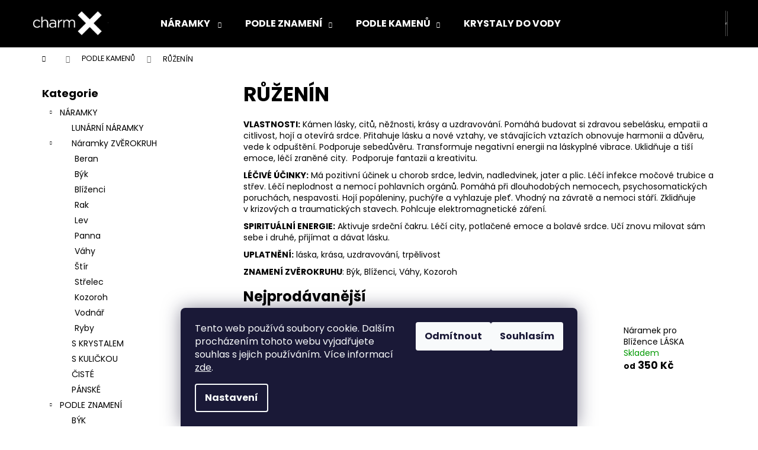

--- FILE ---
content_type: text/html; charset=utf-8
request_url: https://www.charmx.cz/ruzenin/
body_size: 22561
content:
<!doctype html><html lang="cs" dir="ltr" class="header-background-dark external-fonts-loaded"><head><meta charset="utf-8" /><meta name="viewport" content="width=device-width,initial-scale=1" /><title>RŮŽENÍN - charmX</title><link rel="preconnect" href="https://cdn.myshoptet.com" /><link rel="dns-prefetch" href="https://cdn.myshoptet.com" /><link rel="preload" href="https://cdn.myshoptet.com/prj/dist/master/cms/libs/jquery/jquery-1.11.3.min.js" as="script" /><link href="https://cdn.myshoptet.com/prj/dist/master/cms/templates/frontend_templates/shared/css/font-face/poppins.css" rel="stylesheet"><link href="https://cdn.myshoptet.com/prj/dist/master/shop/dist/font-shoptet-12.css.d637f40c301981789c16.css" rel="stylesheet"><script>
dataLayer = [];
dataLayer.push({'shoptet' : {
    "pageId": 933,
    "pageType": "category",
    "currency": "CZK",
    "currencyInfo": {
        "decimalSeparator": ",",
        "exchangeRate": 1,
        "priceDecimalPlaces": 2,
        "symbol": "K\u010d",
        "symbolLeft": 0,
        "thousandSeparator": " "
    },
    "language": "cs",
    "projectId": 344150,
    "category": {
        "guid": "1a55dbc6-1c58-11eb-90ab-b8ca3a6a5ac4",
        "path": "PODLE KAMEN\u016e | R\u016e\u017dEN\u00cdN",
        "parentCategoryGuid": "a7924b33-1c57-11eb-90ab-b8ca3a6a5ac4"
    },
    "cartInfo": {
        "id": null,
        "freeShipping": false,
        "freeShippingFrom": 0,
        "leftToFreeGift": {
            "formattedPrice": "0 K\u010d",
            "priceLeft": 0
        },
        "freeGift": false,
        "leftToFreeShipping": {
            "priceLeft": 0,
            "dependOnRegion": 0,
            "formattedPrice": "0 K\u010d"
        },
        "discountCoupon": [],
        "getNoBillingShippingPrice": {
            "withoutVat": 0,
            "vat": 0,
            "withVat": 0
        },
        "cartItems": [],
        "taxMode": "ORDINARY"
    },
    "cart": [],
    "customer": {
        "priceRatio": 1,
        "priceListId": 1,
        "groupId": null,
        "registered": false,
        "mainAccount": false
    }
}});
dataLayer.push({'cookie_consent' : {
    "marketing": "denied",
    "analytics": "denied"
}});
document.addEventListener('DOMContentLoaded', function() {
    shoptet.consent.onAccept(function(agreements) {
        if (agreements.length == 0) {
            return;
        }
        dataLayer.push({
            'cookie_consent' : {
                'marketing' : (agreements.includes(shoptet.config.cookiesConsentOptPersonalisation)
                    ? 'granted' : 'denied'),
                'analytics': (agreements.includes(shoptet.config.cookiesConsentOptAnalytics)
                    ? 'granted' : 'denied')
            },
            'event': 'cookie_consent'
        });
    });
});
</script>
<meta property="og:type" content="website"><meta property="og:site_name" content="charmx.cz"><meta property="og:url" content="https://www.charmx.cz/ruzenin/"><meta property="og:title" content="RŮŽENÍN - charmX"><meta name="author" content="charmX"><meta name="web_author" content="Shoptet.cz"><meta name="dcterms.rightsHolder" content="www.charmx.cz"><meta name="robots" content="index,follow"><meta property="og:image" content="https://cdn.myshoptet.com/usr/www.charmx.cz/user/front_images/ogImage/hp.jpg?t=1768858985"><meta property="og:description" content="RŮŽENÍN, charmX"><meta name="description" content="RŮŽENÍN, charmX"><style>:root {--color-primary: #000000;--color-primary-h: 0;--color-primary-s: 0%;--color-primary-l: 0%;--color-primary-hover: #343434;--color-primary-hover-h: 0;--color-primary-hover-s: 0%;--color-primary-hover-l: 20%;--color-secondary: #000000;--color-secondary-h: 0;--color-secondary-s: 0%;--color-secondary-l: 0%;--color-secondary-hover: #343434;--color-secondary-hover-h: 0;--color-secondary-hover-s: 0%;--color-secondary-hover-l: 20%;--color-tertiary: #E2E2E2;--color-tertiary-h: 0;--color-tertiary-s: 0%;--color-tertiary-l: 89%;--color-tertiary-hover: #E2E2E2;--color-tertiary-hover-h: 0;--color-tertiary-hover-s: 0%;--color-tertiary-hover-l: 89%;--color-header-background: #000000;--template-font: "Poppins";--template-headings-font: "Poppins";--header-background-url: none;--cookies-notice-background: #1A1937;--cookies-notice-color: #F8FAFB;--cookies-notice-button-hover: #f5f5f5;--cookies-notice-link-hover: #27263f;--templates-update-management-preview-mode-content: "Náhled aktualizací šablony je aktivní pro váš prohlížeč."}</style>
    
    <link href="https://cdn.myshoptet.com/prj/dist/master/shop/dist/main-12.less.cbeb3006c3de8c1b385d.css" rel="stylesheet" />
                <link href="https://cdn.myshoptet.com/prj/dist/master/shop/dist/mobile-header-v1-12.less.a3f5e7d2d0fb934ead19.css" rel="stylesheet" />
    
    <script>var shoptet = shoptet || {};</script>
    <script src="https://cdn.myshoptet.com/prj/dist/master/shop/dist/main-3g-header.js.05f199e7fd2450312de2.js"></script>
<!-- User include --><!-- /User include --><link rel="shortcut icon" href="/favicon.ico" type="image/x-icon" /><link rel="canonical" href="https://www.charmx.cz/ruzenin/" /><style>/* custom background */@media (min-width: 992px) {body {background-color: #ffffff ;background-position: top center;background-repeat: no-repeat;background-attachment: fixed;}}</style>    <!-- Global site tag (gtag.js) - Google Analytics -->
    <script async src="https://www.googletagmanager.com/gtag/js?id=UA-186316834-1"></script>
    <script>
        
        window.dataLayer = window.dataLayer || [];
        function gtag(){dataLayer.push(arguments);}
        

                    console.debug('default consent data');

            gtag('consent', 'default', {"ad_storage":"denied","analytics_storage":"denied","ad_user_data":"denied","ad_personalization":"denied","wait_for_update":500});
            dataLayer.push({
                'event': 'default_consent'
            });
        
        gtag('js', new Date());

                gtag('config', 'UA-186316834-1', { 'groups': "UA" });
        
        
        
        
        
        
        
        
        
        
        
        
        
        
        
        
        
        
        
        
        document.addEventListener('DOMContentLoaded', function() {
            if (typeof shoptet.tracking !== 'undefined') {
                for (var id in shoptet.tracking.bannersList) {
                    gtag('event', 'view_promotion', {
                        "send_to": "UA",
                        "promotions": [
                            {
                                "id": shoptet.tracking.bannersList[id].id,
                                "name": shoptet.tracking.bannersList[id].name,
                                "position": shoptet.tracking.bannersList[id].position
                            }
                        ]
                    });
                }
            }

            shoptet.consent.onAccept(function(agreements) {
                if (agreements.length !== 0) {
                    console.debug('gtag consent accept');
                    var gtagConsentPayload =  {
                        'ad_storage': agreements.includes(shoptet.config.cookiesConsentOptPersonalisation)
                            ? 'granted' : 'denied',
                        'analytics_storage': agreements.includes(shoptet.config.cookiesConsentOptAnalytics)
                            ? 'granted' : 'denied',
                                                                                                'ad_user_data': agreements.includes(shoptet.config.cookiesConsentOptPersonalisation)
                            ? 'granted' : 'denied',
                        'ad_personalization': agreements.includes(shoptet.config.cookiesConsentOptPersonalisation)
                            ? 'granted' : 'denied',
                        };
                    console.debug('update consent data', gtagConsentPayload);
                    gtag('consent', 'update', gtagConsentPayload);
                    dataLayer.push(
                        { 'event': 'update_consent' }
                    );
                }
            });
        });
    </script>
</head><body class="desktop id-933 in-ruzenin template-12 type-category multiple-columns-body columns-3 ums_forms_redesign--off ums_a11y_category_page--on ums_discussion_rating_forms--off ums_flags_display_unification--on ums_a11y_login--on mobile-header-version-1"><noscript>
    <style>
        #header {
            padding-top: 0;
            position: relative !important;
            top: 0;
        }
        .header-navigation {
            position: relative !important;
        }
        .overall-wrapper {
            margin: 0 !important;
        }
        body:not(.ready) {
            visibility: visible !important;
        }
    </style>
    <div class="no-javascript">
        <div class="no-javascript__title">Musíte změnit nastavení vašeho prohlížeče</div>
        <div class="no-javascript__text">Podívejte se na: <a href="https://www.google.com/support/bin/answer.py?answer=23852">Jak povolit JavaScript ve vašem prohlížeči</a>.</div>
        <div class="no-javascript__text">Pokud používáte software na blokování reklam, může být nutné povolit JavaScript z této stránky.</div>
        <div class="no-javascript__text">Děkujeme.</div>
    </div>
</noscript>

        <div id="fb-root"></div>
        <script>
            window.fbAsyncInit = function() {
                FB.init({
//                    appId            : 'your-app-id',
                    autoLogAppEvents : true,
                    xfbml            : true,
                    version          : 'v19.0'
                });
            };
        </script>
        <script async defer crossorigin="anonymous" src="https://connect.facebook.net/cs_CZ/sdk.js"></script>    <div class="siteCookies siteCookies--bottom siteCookies--dark js-siteCookies" role="dialog" data-testid="cookiesPopup" data-nosnippet>
        <div class="siteCookies__form">
            <div class="siteCookies__content">
                <div class="siteCookies__text">
                    Tento web používá soubory cookie. Dalším procházením tohoto webu vyjadřujete souhlas s jejich používáním. Více informací <a href="https://344150.myshoptet.com/podminky-ochrany-osobnich-udaju/" target="\">zde</a>.
                </div>
                <p class="siteCookies__links">
                    <button class="siteCookies__link js-cookies-settings" aria-label="Nastavení cookies" data-testid="cookiesSettings">Nastavení</button>
                </p>
            </div>
            <div class="siteCookies__buttonWrap">
                                    <button class="siteCookies__button js-cookiesConsentSubmit" value="reject" aria-label="Odmítnout cookies" data-testid="buttonCookiesReject">Odmítnout</button>
                                <button class="siteCookies__button js-cookiesConsentSubmit" value="all" aria-label="Přijmout cookies" data-testid="buttonCookiesAccept">Souhlasím</button>
            </div>
        </div>
        <script>
            document.addEventListener("DOMContentLoaded", () => {
                const siteCookies = document.querySelector('.js-siteCookies');
                document.addEventListener("scroll", shoptet.common.throttle(() => {
                    const st = document.documentElement.scrollTop;
                    if (st > 1) {
                        siteCookies.classList.add('siteCookies--scrolled');
                    } else {
                        siteCookies.classList.remove('siteCookies--scrolled');
                    }
                }, 100));
            });
        </script>
    </div>
<a href="#content" class="skip-link sr-only">Přejít na obsah</a><div class="overall-wrapper">
    <div class="user-action">
                        <dialog id="login" class="dialog dialog--modal dialog--fullscreen js-dialog--modal" aria-labelledby="loginHeading">
        <div class="dialog__close dialog__close--arrow">
                        <button type="button" class="btn toggle-window-arr" data-dialog-close data-testid="backToShop">Zpět <span>do obchodu</span></button>
            </div>
        <div class="dialog__wrapper">
            <div class="dialog__content dialog__content--form">
                <div class="dialog__header">
                    <h2 id="loginHeading" class="dialog__heading dialog__heading--login">Přihlášení k vašemu účtu</h2>
                </div>
                <div id="customerLogin" class="dialog__body">
                    <form action="/action/Customer/Login/" method="post" id="formLoginIncluded" class="csrf-enabled formLogin" data-testid="formLogin"><input type="hidden" name="referer" value="" /><div class="form-group"><div class="input-wrapper email js-validated-element-wrapper no-label"><input type="email" name="email" class="form-control" autofocus placeholder="E-mailová adresa (např. jan@novak.cz)" data-testid="inputEmail" autocomplete="email" required /></div></div><div class="form-group"><div class="input-wrapper password js-validated-element-wrapper no-label"><input type="password" name="password" class="form-control" placeholder="Heslo" data-testid="inputPassword" autocomplete="current-password" required /><span class="no-display">Nemůžete vyplnit toto pole</span><input type="text" name="surname" value="" class="no-display" /></div></div><div class="form-group"><div class="login-wrapper"><button type="submit" class="btn btn-secondary btn-text btn-login" data-testid="buttonSubmit">Přihlásit se</button><div class="password-helper"><a href="/registrace/" data-testid="signup" rel="nofollow">Nová registrace</a><a href="/klient/zapomenute-heslo/" rel="nofollow">Zapomenuté heslo</a></div></div></div></form>
                </div>
            </div>
        </div>
    </dialog>
            </div>
<header id="header"><div class="container navigation-wrapper"><div class="site-name"><a href="/" data-testid="linkWebsiteLogo"><img src="https://cdn.myshoptet.com/usr/www.charmx.cz/user/logos/charmx-h_-_kopie-3.png" alt="charmX" fetchpriority="low" /></a></div><nav id="navigation" aria-label="Hlavní menu" data-collapsible="true"><div class="navigation-in menu"><ul class="menu-level-1" role="menubar" data-testid="headerMenuItems"><li class="menu-item-846 ext" role="none"><a href="/naramky/" data-testid="headerMenuItem" role="menuitem" aria-haspopup="true" aria-expanded="false"><b>NÁRAMKY </b><span class="submenu-arrow"></span></a><ul class="menu-level-2" aria-label="NÁRAMKY " tabindex="-1" role="menu"><li class="menu-item-861" role="none"><a href="/lunarni-naramky/" data-image="https://cdn.myshoptet.com/usr/www.charmx.cz/user/categories/thumb/img_6843_(3).jpg" data-testid="headerMenuItem" role="menuitem"><span>LUNÁRNÍ NÁRAMKY</span></a>
                        </li><li class="menu-item-1161" role="none"><a href="/naramky-zverokruh/" data-image="https://cdn.myshoptet.com/usr/www.charmx.cz/user/categories/thumb/naramek_pro_stira__(3_of_8).jpg" data-testid="headerMenuItem" role="menuitem"><span>Náramky ZVĚROKRUH</span></a>
                        </li><li class="menu-item-855" role="none"><a href="/s-krystalem/" data-image="https://cdn.myshoptet.com/usr/www.charmx.cz/user/categories/thumb/img_20200504_175522_(2).jpg" data-testid="headerMenuItem" role="menuitem"><span>S KRYSTALEM</span></a>
                        </li><li class="menu-item-852" role="none"><a href="/s-kulickou/" data-image="https://cdn.myshoptet.com/usr/www.charmx.cz/user/categories/thumb/img_20200502_091626_(3)-1.jpg" data-testid="headerMenuItem" role="menuitem"><span>S KULIČKOU</span></a>
                        </li><li class="menu-item-1347" role="none"><a href="/ciste/" data-image="https://cdn.myshoptet.com/usr/www.charmx.cz/user/categories/thumb/1947_naramek-sodalit.jpg" data-testid="headerMenuItem" role="menuitem"><span>ČISTÉ</span></a>
                        </li><li class="menu-item-888" role="none"><a href="/panske/" data-image="https://cdn.myshoptet.com/usr/www.charmx.cz/user/categories/thumb/dsc08595_(3).jpg" data-testid="headerMenuItem" role="menuitem"><span>PÁNSKÉ</span></a>
                        </li></ul></li>
<li class="menu-item-1092 ext" role="none"><a href="/podle-znameni/" data-testid="headerMenuItem" role="menuitem" aria-haspopup="true" aria-expanded="false"><b>PODLE ZNAMENÍ</b><span class="submenu-arrow"></span></a><ul class="menu-level-2" aria-label="PODLE ZNAMENÍ" tabindex="-1" role="menu"><li class="menu-item-1095" role="none"><a href="/byk/" data-image="https://cdn.myshoptet.com/usr/www.charmx.cz/user/categories/thumb/zverokruh_(3).jpg" data-testid="headerMenuItem" role="menuitem"><span>BÝK</span></a>
                        </li><li class="menu-item-1110" role="none"><a href="/blizenci/" data-image="https://cdn.myshoptet.com/usr/www.charmx.cz/user/categories/thumb/zverokruh_(4).jpg" data-testid="headerMenuItem" role="menuitem"><span>BLÍŽENCI</span></a>
                        </li><li class="menu-item-1113" role="none"><a href="/rak/" data-image="https://cdn.myshoptet.com/usr/www.charmx.cz/user/categories/thumb/zverokruh_(5).jpg" data-testid="headerMenuItem" role="menuitem"><span>RAK</span></a>
                        </li><li class="menu-item-1116" role="none"><a href="/lev/" data-image="https://cdn.myshoptet.com/usr/www.charmx.cz/user/categories/thumb/zverokruh_(6).jpg" data-testid="headerMenuItem" role="menuitem"><span>LEV</span></a>
                        </li><li class="menu-item-1098" role="none"><a href="/panna/" data-image="https://cdn.myshoptet.com/usr/www.charmx.cz/user/categories/thumb/zverokruh_(7).jpg" data-testid="headerMenuItem" role="menuitem"><span>PANNA</span></a>
                        </li><li class="menu-item-1119" role="none"><a href="/vahy/" data-image="https://cdn.myshoptet.com/usr/www.charmx.cz/user/categories/thumb/zverokruh_(8).jpg" data-testid="headerMenuItem" role="menuitem"><span>VÁHY</span></a>
                        </li><li class="menu-item-1122" role="none"><a href="/stir/" data-image="https://cdn.myshoptet.com/usr/www.charmx.cz/user/categories/thumb/zverokruh_(9).jpg" data-testid="headerMenuItem" role="menuitem"><span>ŠTÍR</span></a>
                        </li><li class="menu-item-1125" role="none"><a href="/strelec/" data-image="https://cdn.myshoptet.com/usr/www.charmx.cz/user/categories/thumb/zverokruh_(10).jpg" data-testid="headerMenuItem" role="menuitem"><span>STŘELEC</span></a>
                        </li><li class="menu-item-1128" role="none"><a href="/kozoroh/" data-image="https://cdn.myshoptet.com/usr/www.charmx.cz/user/categories/thumb/zverokruh_(11).jpg" data-testid="headerMenuItem" role="menuitem"><span>KOZOROH</span></a>
                        </li><li class="menu-item-1131" role="none"><a href="/vodnar/" data-image="https://cdn.myshoptet.com/usr/www.charmx.cz/user/categories/thumb/zverokruh_(12).jpg" data-testid="headerMenuItem" role="menuitem"><span>VODNÁŘ</span></a>
                        </li><li class="menu-item-1134" role="none"><a href="/ryby/" data-image="https://cdn.myshoptet.com/usr/www.charmx.cz/user/categories/thumb/zverokruh_(13).jpg" data-testid="headerMenuItem" role="menuitem"><span>RYBY</span></a>
                        </li><li class="menu-item-1107" role="none"><a href="/beran/" data-image="https://cdn.myshoptet.com/usr/www.charmx.cz/user/categories/thumb/zverokruh_(2).jpg" data-testid="headerMenuItem" role="menuitem"><span>BERAN</span></a>
                        </li></ul></li>
<li class="menu-item-915 ext" role="none"><a href="/podle-kamenu/" data-testid="headerMenuItem" role="menuitem" aria-haspopup="true" aria-expanded="false"><b>PODLE KAMENŮ</b><span class="submenu-arrow"></span></a><ul class="menu-level-2" aria-label="PODLE KAMENŮ" tabindex="-1" role="menu"><li class="menu-item-918" role="none"><a href="/achat/" data-image="https://cdn.myshoptet.com/usr/www.charmx.cz/user/categories/thumb/naramek_pro_stira__(1_of_1).jpg" data-testid="headerMenuItem" role="menuitem"><span>ACHÁT</span></a>
                        </li><li class="menu-item-1062" role="none"><a href="/akvamarin/" data-image="https://cdn.myshoptet.com/usr/www.charmx.cz/user/categories/thumb/kuli__ka_(1_of_1)-2.jpg" data-testid="headerMenuItem" role="menuitem"><span>AKVAMARÍN</span></a>
                        </li><li class="menu-item-930" role="none"><a href="/amazonit/" data-image="https://cdn.myshoptet.com/usr/www.charmx.cz/user/categories/thumb/koralky_(1_of_1).jpg" data-testid="headerMenuItem" role="menuitem"><span>AMAZONIT</span></a>
                        </li><li class="menu-item-936" role="none"><a href="/ametyst/" data-image="https://cdn.myshoptet.com/usr/www.charmx.cz/user/categories/thumb/koralky_(1_of_1)-13.jpg" data-testid="headerMenuItem" role="menuitem"><span>AMETYST</span></a>
                        </li><li class="menu-item-996" role="none"><a href="/angelit/" data-image="https://cdn.myshoptet.com/usr/www.charmx.cz/user/categories/thumb/koralky_(1_of_1)-4.jpg" data-testid="headerMenuItem" role="menuitem"><span>ANGELIT</span></a>
                        </li><li class="menu-item-969" role="none"><a href="/apatit/" data-image="https://cdn.myshoptet.com/usr/www.charmx.cz/user/categories/thumb/apatit_(1_of_1)-2.jpg" data-testid="headerMenuItem" role="menuitem"><span>APATIT</span></a>
                        </li><li class="menu-item-1140" role="none"><a href="/avanturin/" data-image="https://cdn.myshoptet.com/usr/www.charmx.cz/user/categories/thumb/avantur__n_(1_of_1)-2.jpg" data-testid="headerMenuItem" role="menuitem"><span>AVANTURÍN</span></a>
                        </li><li class="menu-item-1413" role="none"><a href="/brazilit/" data-testid="headerMenuItem" role="menuitem"><span>BRAZILIT</span></a>
                        </li><li class="menu-item-1398" role="none"><a href="/byci-oko/" data-testid="headerMenuItem" role="menuitem"><span>BÝČÍ OKO</span></a>
                        </li><li class="menu-item-1086" role="none"><a href="/citrin/" data-image="https://cdn.myshoptet.com/usr/www.charmx.cz/user/categories/thumb/citr__n_(1_of_1).jpg" data-testid="headerMenuItem" role="menuitem"><span>CITRÍN</span></a>
                        </li><li class="menu-item-1224" role="none"><a href="/caroit-2/" data-image="https://cdn.myshoptet.com/usr/www.charmx.cz/user/categories/thumb/1020-4_caroit.jpg" data-testid="headerMenuItem" role="menuitem"><span>ČAROIT</span></a>
                        </li><li class="menu-item-1080" role="none"><a href="/fluorit/" data-image="https://cdn.myshoptet.com/usr/www.charmx.cz/user/categories/thumb/koralky_(1_of_1)-2.jpg" data-testid="headerMenuItem" role="menuitem"><span>FLUORIT</span></a>
                        </li><li class="menu-item-1419" role="none"><a href="/fosfosiderit/" data-testid="headerMenuItem" role="menuitem"><span>FOSFOSIDERIT</span></a>
                        </li><li class="menu-item-954" role="none"><a href="/granat/" data-image="https://cdn.myshoptet.com/usr/www.charmx.cz/user/categories/thumb/gran__t_(1_of_1).jpg" data-testid="headerMenuItem" role="menuitem"><span>GRANÁT</span></a>
                        </li><li class="menu-item-1359" role="none"><a href="/heliotrop-2/" data-image="https://cdn.myshoptet.com/usr/www.charmx.cz/user/categories/thumb/heliotrop.jpg" data-testid="headerMenuItem" role="menuitem"><span>HELIOTROP</span></a>
                        </li><li class="menu-item-990" role="none"><a href="/hematit/" data-image="https://cdn.myshoptet.com/usr/www.charmx.cz/user/categories/thumb/koralky_(1_of_1)-1.jpg" data-testid="headerMenuItem" role="menuitem"><span>HEMATIT</span></a>
                        </li><li class="menu-item-966" role="none"><a href="/chalcedon/" data-image="https://cdn.myshoptet.com/usr/www.charmx.cz/user/categories/thumb/chalcedon_(1_of_1).jpg" data-testid="headerMenuItem" role="menuitem"><span>CHALCEDON</span></a>
                        </li><li class="menu-item-999" role="none"><a href="/chryzokol/" data-image="https://cdn.myshoptet.com/usr/www.charmx.cz/user/categories/thumb/koralky_(1_of_1)-2-1.jpg" data-testid="headerMenuItem" role="menuitem"><span>CHRYZOKOL</span></a>
                        </li><li class="menu-item-1362" role="none"><a href="/chryzopras-2/" data-image="https://cdn.myshoptet.com/usr/www.charmx.cz/user/categories/thumb/chryzopras.jpg" data-testid="headerMenuItem" role="menuitem"><span>CHRYZOPRAS</span></a>
                        </li><li class="menu-item-1020" role="none"><a href="/jadeit/" data-image="https://cdn.myshoptet.com/usr/www.charmx.cz/user/categories/thumb/koralky_(1_of_1)-3.jpg" data-testid="headerMenuItem" role="menuitem"><span>JADEIT</span></a>
                        </li><li class="menu-item-1368" role="none"><a href="/jantar/" data-image="https://cdn.myshoptet.com/usr/www.charmx.cz/user/categories/thumb/jantar.jpg" data-testid="headerMenuItem" role="menuitem"><span>JANTAR</span></a>
                        </li><li class="menu-item-984" role="none"><a href="/jaspis/" data-image="https://cdn.myshoptet.com/usr/www.charmx.cz/user/categories/thumb/koralky_(1_of_1)-5.jpg" data-testid="headerMenuItem" role="menuitem"><span>JASPIS</span></a>
                        </li><li class="menu-item-1284" role="none"><a href="/kalcit-2/" data-image="https://cdn.myshoptet.com/usr/www.charmx.cz/user/categories/thumb/kalcit_(1_of_1).jpg" data-testid="headerMenuItem" role="menuitem"><span>KALCIT</span></a>
                        </li><li class="menu-item-987" role="none"><a href="/karneol/" data-image="https://cdn.myshoptet.com/usr/www.charmx.cz/user/categories/thumb/koralky_(1_of_1)-6.jpg" data-testid="headerMenuItem" role="menuitem"><span>KARNEOL</span></a>
                        </li><li class="menu-item-921" role="none"><a href="/koral/" data-image="https://cdn.myshoptet.com/usr/www.charmx.cz/user/categories/thumb/koralky_(1_of_1)-7.jpg" data-testid="headerMenuItem" role="menuitem"><span>KORÁL</span></a>
                        </li><li class="menu-item-927" role="none"><a href="/kristal/" data-image="https://cdn.myshoptet.com/usr/www.charmx.cz/user/categories/thumb/kristal_(1_of_1).jpg" data-testid="headerMenuItem" role="menuitem"><span>KŘIŠŤÁL</span></a>
                        </li><li class="menu-item-1308" role="none"><a href="/kristal-aura/" data-image="https://cdn.myshoptet.com/usr/www.charmx.cz/user/categories/thumb/aura_(1_of_1).jpg" data-testid="headerMenuItem" role="menuitem"><span>KŘIŠŤÁL AURA</span></a>
                        </li><li class="menu-item-1014" role="none"><a href="/kristal-s-turmalinem/" data-image="https://cdn.myshoptet.com/usr/www.charmx.cz/user/categories/thumb/turmalin_kristal_(1_of_1).jpg" data-testid="headerMenuItem" role="menuitem"><span>KŘIŠŤÁL S TURMALÍNEM</span></a>
                        </li><li class="menu-item-1053" role="none"><a href="/kunzit/" data-image="https://cdn.myshoptet.com/usr/www.charmx.cz/user/categories/thumb/koralky_(1_of_1)-16.jpg" data-testid="headerMenuItem" role="menuitem"><span>KUNZIT</span></a>
                        </li><li class="menu-item-972" role="none"><a href="/labradorit/" data-image="https://cdn.myshoptet.com/usr/www.charmx.cz/user/categories/thumb/koralky_(1_of_1)-15.jpg" data-testid="headerMenuItem" role="menuitem"><span>LABRADORIT</span></a>
                        </li><li class="menu-item-1002" role="none"><a href="/lapis-lazuli/" data-image="https://cdn.myshoptet.com/usr/www.charmx.cz/user/categories/thumb/lapis_(1_of_1).jpg" data-testid="headerMenuItem" role="menuitem"><span>LAPIS LAZULI</span></a>
                        </li><li class="menu-item-939" role="none"><a href="/lavovy-kamen/" data-image="https://cdn.myshoptet.com/usr/www.charmx.cz/user/categories/thumb/lava_(1_of_1).jpg" data-testid="headerMenuItem" role="menuitem"><span>LÁVOVÝ KÁMEN</span></a>
                        </li><li class="menu-item-942" role="none"><a href="/magnezit/" data-image="https://cdn.myshoptet.com/usr/www.charmx.cz/user/categories/thumb/magnezit_(1_of_1).jpg" data-testid="headerMenuItem" role="menuitem"><span>MAGNEZIT</span></a>
                        </li><li class="menu-item-1035" role="none"><a href="/malachit/" data-image="https://cdn.myshoptet.com/usr/www.charmx.cz/user/categories/thumb/malachit_(1_of_1).jpg" data-testid="headerMenuItem" role="menuitem"><span>MALACHIT</span></a>
                        </li><li class="menu-item-957" role="none"><a href="/mesicni-kamen/" data-image="https://cdn.myshoptet.com/usr/www.charmx.cz/user/categories/thumb/mesicni_kamen_(1_of_1).jpg" data-testid="headerMenuItem" role="menuitem"><span>MĚSÍČNÍ KÁMEN</span></a>
                        </li><li class="menu-item-1299" role="none"><a href="/mookait/" data-testid="headerMenuItem" role="menuitem"><span>MOOKAIT</span></a>
                        </li><li class="menu-item-1278" role="none"><a href="/morganit/" data-image="https://cdn.myshoptet.com/usr/www.charmx.cz/user/categories/thumb/morganit_(1_of_1).jpg" data-testid="headerMenuItem" role="menuitem"><span>MORGANIT</span></a>
                        </li><li class="menu-item-1038" role="none"><a href="/nefrit/" data-image="https://cdn.myshoptet.com/usr/www.charmx.cz/user/categories/thumb/nefrit_(1_of_1).jpg" data-testid="headerMenuItem" role="menuitem"><span>NEFRIT</span></a>
                        </li><li class="menu-item-975" role="none"><a href="/obsidian/" data-image="https://cdn.myshoptet.com/usr/www.charmx.cz/user/categories/thumb/obsidi__n_vlo__ka_(1_of_1).jpg" data-testid="headerMenuItem" role="menuitem"><span>OBSIDIÁN</span></a>
                        </li><li class="menu-item-945" role="none"><a href="/onyx/" data-testid="headerMenuItem" role="menuitem"><span>ONYX</span></a>
                        </li><li class="menu-item-1209" role="none"><a href="/opalit/" data-image="https://cdn.myshoptet.com/usr/www.charmx.cz/user/categories/thumb/opalit_(1_of_1).jpg" data-testid="headerMenuItem" role="menuitem"><span>OPALIT</span></a>
                        </li><li class="menu-item-1245" role="none"><a href="/orli-oko/" data-image="https://cdn.myshoptet.com/usr/www.charmx.cz/user/categories/thumb/orli_oko_(1_of_1).jpg" data-testid="headerMenuItem" role="menuitem"><span>ORLÍ OKO</span></a>
                        </li><li class="menu-item-993" role="none"><a href="/perlet/" data-image="https://cdn.myshoptet.com/usr/www.charmx.cz/user/categories/thumb/perlet_(1_of_1).jpg" data-testid="headerMenuItem" role="menuitem"><span>PERLEŤ</span></a>
                        </li><li class="menu-item-1011" role="none"><a href="/perly/" data-image="https://cdn.myshoptet.com/usr/www.charmx.cz/user/categories/thumb/perly_(1_of_1).jpg" data-testid="headerMenuItem" role="menuitem"><span>PERLY</span></a>
                        </li><li class="menu-item-1251" role="none"><a href="/perly-cerne/" data-image="https://cdn.myshoptet.com/usr/www.charmx.cz/user/categories/thumb/perly_(1_of_1)-1.jpg" data-testid="headerMenuItem" role="menuitem"><span>PERLY ČERNÉ</span></a>
                        </li><li class="menu-item-1101" role="none"><a href="/rodonit/" data-image="https://cdn.myshoptet.com/usr/www.charmx.cz/user/categories/thumb/koralky_(1_of_1)-8.jpg" data-testid="headerMenuItem" role="menuitem"><span>RODONIT</span></a>
                        </li><li class="menu-item-1008" role="none"><a href="/rodochrozit/" data-image="https://cdn.myshoptet.com/usr/www.charmx.cz/user/categories/thumb/koralky_(1_of_1)-2-2.jpg" data-testid="headerMenuItem" role="menuitem"><span>RODOCHROZIT</span></a>
                        </li><li class="menu-item-1026" role="none"><a href="/rubin/" data-image="https://cdn.myshoptet.com/usr/www.charmx.cz/user/categories/thumb/koralky_(1_of_1)-3-1.jpg" data-testid="headerMenuItem" role="menuitem"><span>RUBÍN</span></a>
                        </li><li class="menu-item-1029" role="none"><a href="/rubin-zoisit/" data-image="https://cdn.myshoptet.com/usr/www.charmx.cz/user/categories/thumb/koralky_(1_of_1)-4-1.jpg" data-testid="headerMenuItem" role="menuitem"><span>RUBÍN ZOISIT</span></a>
                        </li><li class="menu-item-1287" role="none"><a href="/rubelit/" data-image="https://cdn.myshoptet.com/usr/www.charmx.cz/user/categories/thumb/1413_rubelit--2-of-6.jpg" data-testid="headerMenuItem" role="menuitem"><span>RUBELIT</span></a>
                        </li><li class="menu-item-1353" role="none"><a href="/rudraksa/" data-testid="headerMenuItem" role="menuitem"><span>RUDRAKŠA</span></a>
                        </li><li class="menu-item-933 active" role="none"><a href="/ruzenin/" data-image="https://cdn.myshoptet.com/usr/www.charmx.cz/user/categories/thumb/koralky_(1_of_1)-5-1.jpg" data-testid="headerMenuItem" role="menuitem"><span>RŮŽENÍN</span></a>
                        </li><li class="menu-item-1203" role="none"><a href="/sardonyx/" data-image="https://cdn.myshoptet.com/usr/www.charmx.cz/user/categories/thumb/sardonyx_(1_of_1).jpg" data-testid="headerMenuItem" role="menuitem"><span>SARDONYX</span></a>
                        </li><li class="menu-item-948" role="none"><a href="/sodalit/" data-image="https://cdn.myshoptet.com/usr/www.charmx.cz/user/categories/thumb/koralky_(1_of_1)-14.jpg" data-testid="headerMenuItem" role="menuitem"><span>SODALIT</span></a>
                        </li><li class="menu-item-1395" role="none"><a href="/sokoli-oko/" data-testid="headerMenuItem" role="menuitem"><span>SOKOLÍ OKO</span></a>
                        </li><li class="menu-item-963" role="none"><a href="/slunecni-kamen/" data-image="https://cdn.myshoptet.com/usr/www.charmx.cz/user/categories/thumb/koralky_(1_of_1)-8-1.jpg" data-testid="headerMenuItem" role="menuitem"><span>SLUNEČNÍ KÁMEN</span></a>
                        </li><li class="menu-item-1032" role="none"><a href="/smaragd/" data-image="https://cdn.myshoptet.com/usr/www.charmx.cz/user/categories/thumb/koralky_(1_of_1)-7-1.jpg" data-testid="headerMenuItem" role="menuitem"><span>SMARAGD</span></a>
                        </li><li class="menu-item-1155" role="none"><a href="/sungit/" data-image="https://cdn.myshoptet.com/usr/www.charmx.cz/user/categories/thumb/koralky_(1_of_1)-9.jpg" data-testid="headerMenuItem" role="menuitem"><span>ŠUNGIT</span></a>
                        </li><li class="menu-item-1305" role="none"><a href="/stribro/" data-testid="headerMenuItem" role="menuitem"><span>STŘÍBRO</span></a>
                        </li><li class="menu-item-951" role="none"><a href="/tyrkys-tyrkenit/" data-image="https://cdn.myshoptet.com/usr/www.charmx.cz/user/categories/thumb/tyrkenit.jpg" data-testid="headerMenuItem" role="menuitem"><span>TYRKYS/TYRKENIT</span></a>
                        </li><li class="menu-item-978" role="none"><a href="/tygri-oko/" data-image="https://cdn.myshoptet.com/usr/www.charmx.cz/user/categories/thumb/koralky_(1_of_1)-10.jpg" data-testid="headerMenuItem" role="menuitem"><span>TYGŘÍ OKO</span></a>
                        </li><li class="menu-item-1005" role="none"><a href="/turmalin/" data-image="https://cdn.myshoptet.com/usr/www.charmx.cz/user/categories/thumb/koralky_(1_of_1)-11.jpg" data-testid="headerMenuItem" role="menuitem"><span>TURMALÍN</span></a>
                        </li><li class="menu-item-1257" role="none"><a href="/turmalin-meloun/" data-image="https://cdn.myshoptet.com/usr/www.charmx.cz/user/categories/thumb/turmalin_meloun_(1_of_1).jpg" data-testid="headerMenuItem" role="menuitem"><span>TURMALÍN MELOUN</span></a>
                        </li><li class="menu-item-1059" role="none"><a href="/zahneda/" data-image="https://cdn.myshoptet.com/usr/www.charmx.cz/user/categories/thumb/koralky_(1_of_1)-12.jpg" data-testid="headerMenuItem" role="menuitem"><span>ZÁHNĚDA</span></a>
                        </li><li class="menu-item-1371" role="none"><a href="/unakit-2/" data-image="https://cdn.myshoptet.com/usr/www.charmx.cz/user/categories/thumb/unakit.jpg" data-testid="headerMenuItem" role="menuitem"><span>UNAKIT</span></a>
                        </li></ul></li>
<li class="menu-item-1440" role="none"><a href="/krystaly-do-vody-2/" data-testid="headerMenuItem" role="menuitem" aria-expanded="false"><b>KRYSTALY DO VODY</b></a></li>
</ul>
    <ul class="navigationActions" role="menu">
                            <li role="none">
                                    <a href="/login/?backTo=%2Fruzenin%2F" rel="nofollow" data-testid="signin" role="menuitem"><span>Přihlášení</span></a>
                            </li>
                        </ul>
</div><span class="navigation-close"></span></nav><div class="menu-helper" data-testid="hamburgerMenu"><span>Více</span></div>

    <div class="navigation-buttons">
                <a href="#" class="toggle-window" data-target="search" data-testid="linkSearchIcon"><span class="sr-only">Hledat</span></a>
                    
        <button class="top-nav-button top-nav-button-login" type="button" data-dialog-id="login" aria-haspopup="dialog" aria-controls="login" data-testid="signin">
            <span class="sr-only">Přihlášení</span>
        </button>
                    <a href="/kosik/" class="toggle-window cart-count" data-target="cart" data-testid="headerCart" rel="nofollow" aria-haspopup="dialog" aria-expanded="false" aria-controls="cart-widget"><span class="sr-only">Nákupní košík</span></a>
        <a href="#" class="toggle-window" data-target="navigation" data-testid="hamburgerMenu"><span class="sr-only">Menu</span></a>
    </div>

</div></header><!-- / header -->


<div id="content-wrapper" class="container content-wrapper">
    
                                <div class="breadcrumbs navigation-home-icon-wrapper" itemscope itemtype="https://schema.org/BreadcrumbList">
                                                                            <span id="navigation-first" data-basetitle="charmX" itemprop="itemListElement" itemscope itemtype="https://schema.org/ListItem">
                <a href="/" itemprop="item" class="navigation-home-icon"><span class="sr-only" itemprop="name">Domů</span></a>
                <span class="navigation-bullet">/</span>
                <meta itemprop="position" content="1" />
            </span>
                                <span id="navigation-1" itemprop="itemListElement" itemscope itemtype="https://schema.org/ListItem">
                <a href="/podle-kamenu/" itemprop="item" data-testid="breadcrumbsSecondLevel"><span itemprop="name">PODLE KAMENŮ</span></a>
                <span class="navigation-bullet">/</span>
                <meta itemprop="position" content="2" />
            </span>
                                            <span id="navigation-2" itemprop="itemListElement" itemscope itemtype="https://schema.org/ListItem" data-testid="breadcrumbsLastLevel">
                <meta itemprop="item" content="https://www.charmx.cz/ruzenin/" />
                <meta itemprop="position" content="3" />
                <span itemprop="name" data-title="RŮŽENÍN">RŮŽENÍN</span>
            </span>
            </div>
            
    <div class="content-wrapper-in">
                                                <aside class="sidebar sidebar-left"  data-testid="sidebarMenu">
                                                                                                <div class="sidebar-inner">
                                                                                                        <div class="box box-bg-variant box-categories">    <div class="skip-link__wrapper">
        <span id="categories-start" class="skip-link__target js-skip-link__target sr-only" tabindex="-1">&nbsp;</span>
        <a href="#categories-end" class="skip-link skip-link--start sr-only js-skip-link--start">Přeskočit kategorie</a>
    </div>

<h4>Kategorie</h4>


<div id="categories"><div class="categories cat-01 expandable expanded" id="cat-846"><div class="topic"><a href="/naramky/">NÁRAMKY <span class="cat-trigger">&nbsp;</span></a></div>

                    <ul class=" expanded">
                                        <li >
                <a href="/lunarni-naramky/">
                    LUNÁRNÍ NÁRAMKY
                                    </a>
                                                                </li>
                                <li class="
                                 expandable                 expanded                ">
                <a href="/naramky-zverokruh/">
                    Náramky ZVĚROKRUH
                    <span class="cat-trigger">&nbsp;</span>                </a>
                                                            

                    <ul class=" expanded">
                                        <li >
                <a href="/beran-2/">
                    Beran
                                    </a>
                                                                </li>
                                <li >
                <a href="/byk-2/">
                    Býk
                                    </a>
                                                                </li>
                                <li >
                <a href="/blizenci-2/">
                    Blíženci
                                    </a>
                                                                </li>
                                <li >
                <a href="/rak-2/">
                    Rak
                                    </a>
                                                                </li>
                                <li >
                <a href="/lev-2/">
                    Lev
                                    </a>
                                                                </li>
                                <li >
                <a href="/panna-2/">
                    Panna
                                    </a>
                                                                </li>
                                <li >
                <a href="/vahy-2/">
                    Váhy
                                    </a>
                                                                </li>
                                <li >
                <a href="/stir-2/">
                    Štír
                                    </a>
                                                                </li>
                                <li >
                <a href="/strelec-2/">
                    Střelec
                                    </a>
                                                                </li>
                                <li >
                <a href="/kozoroh-2/">
                    Kozoroh
                                    </a>
                                                                </li>
                                <li >
                <a href="/vodnar-2/">
                    Vodnář
                                    </a>
                                                                </li>
                                <li >
                <a href="/ryby-2/">
                    Ryby
                                    </a>
                                                                </li>
                </ul>
    
                                                </li>
                                <li >
                <a href="/s-krystalem/">
                    S KRYSTALEM
                                    </a>
                                                                </li>
                                <li >
                <a href="/s-kulickou/">
                    S KULIČKOU
                                    </a>
                                                                </li>
                                <li >
                <a href="/ciste/">
                    ČISTÉ
                                    </a>
                                                                </li>
                                <li >
                <a href="/panske/">
                    PÁNSKÉ
                                    </a>
                                                                </li>
                </ul>
    </div><div class="categories cat-02 expandable expanded" id="cat-1092"><div class="topic"><a href="/podle-znameni/">PODLE ZNAMENÍ<span class="cat-trigger">&nbsp;</span></a></div>

                    <ul class=" expanded">
                                        <li >
                <a href="/byk/">
                    BÝK
                                    </a>
                                                                </li>
                                <li >
                <a href="/blizenci/">
                    BLÍŽENCI
                                    </a>
                                                                </li>
                                <li >
                <a href="/rak/">
                    RAK
                                    </a>
                                                                </li>
                                <li >
                <a href="/lev/">
                    LEV
                                    </a>
                                                                </li>
                                <li >
                <a href="/panna/">
                    PANNA
                                    </a>
                                                                </li>
                                <li >
                <a href="/vahy/">
                    VÁHY
                                    </a>
                                                                </li>
                                <li >
                <a href="/stir/">
                    ŠTÍR
                                    </a>
                                                                </li>
                                <li >
                <a href="/strelec/">
                    STŘELEC
                                    </a>
                                                                </li>
                                <li >
                <a href="/kozoroh/">
                    KOZOROH
                                    </a>
                                                                </li>
                                <li >
                <a href="/vodnar/">
                    VODNÁŘ
                                    </a>
                                                                </li>
                                <li >
                <a href="/ryby/">
                    RYBY
                                    </a>
                                                                </li>
                                <li >
                <a href="/beran/">
                    BERAN
                                    </a>
                                                                </li>
                </ul>
    </div><div class="categories cat-01 expandable active expanded" id="cat-915"><div class="topic child-active"><a href="/podle-kamenu/">PODLE KAMENŮ<span class="cat-trigger">&nbsp;</span></a></div>

                    <ul class=" active expanded">
                                        <li >
                <a href="/achat/">
                    ACHÁT
                                    </a>
                                                                </li>
                                <li >
                <a href="/akvamarin/">
                    AKVAMARÍN
                                    </a>
                                                                </li>
                                <li >
                <a href="/amazonit/">
                    AMAZONIT
                                    </a>
                                                                </li>
                                <li >
                <a href="/ametyst/">
                    AMETYST
                                    </a>
                                                                </li>
                                <li >
                <a href="/angelit/">
                    ANGELIT
                                    </a>
                                                                </li>
                                <li >
                <a href="/apatit/">
                    APATIT
                                    </a>
                                                                </li>
                                <li >
                <a href="/avanturin/">
                    AVANTURÍN
                                    </a>
                                                                </li>
                                <li >
                <a href="/brazilit/">
                    BRAZILIT
                                    </a>
                                                                </li>
                                <li >
                <a href="/byci-oko/">
                    BÝČÍ OKO
                                    </a>
                                                                </li>
                                <li >
                <a href="/citrin/">
                    CITRÍN
                                    </a>
                                                                </li>
                                <li >
                <a href="/caroit-2/">
                    ČAROIT
                                    </a>
                                                                </li>
                                <li >
                <a href="/fluorit/">
                    FLUORIT
                                    </a>
                                                                </li>
                                <li >
                <a href="/fosfosiderit/">
                    FOSFOSIDERIT
                                    </a>
                                                                </li>
                                <li >
                <a href="/granat/">
                    GRANÁT
                                    </a>
                                                                </li>
                                <li >
                <a href="/heliotrop-2/">
                    HELIOTROP
                                    </a>
                                                                </li>
                                <li >
                <a href="/hematit/">
                    HEMATIT
                                    </a>
                                                                </li>
                                <li >
                <a href="/chalcedon/">
                    CHALCEDON
                                    </a>
                                                                </li>
                                <li >
                <a href="/chryzokol/">
                    CHRYZOKOL
                                    </a>
                                                                </li>
                                <li >
                <a href="/chryzopras-2/">
                    CHRYZOPRAS
                                    </a>
                                                                </li>
                                <li >
                <a href="/jadeit/">
                    JADEIT
                                    </a>
                                                                </li>
                                <li >
                <a href="/jantar/">
                    JANTAR
                                    </a>
                                                                </li>
                                <li >
                <a href="/jaspis/">
                    JASPIS
                                    </a>
                                                                </li>
                                <li >
                <a href="/kalcit-2/">
                    KALCIT
                                    </a>
                                                                </li>
                                <li >
                <a href="/karneol/">
                    KARNEOL
                                    </a>
                                                                </li>
                                <li >
                <a href="/koral/">
                    KORÁL
                                    </a>
                                                                </li>
                                <li >
                <a href="/kristal/">
                    KŘIŠŤÁL
                                    </a>
                                                                </li>
                                <li >
                <a href="/kristal-aura/">
                    KŘIŠŤÁL AURA
                                    </a>
                                                                </li>
                                <li >
                <a href="/kristal-s-turmalinem/">
                    KŘIŠŤÁL S TURMALÍNEM
                                    </a>
                                                                </li>
                                <li >
                <a href="/kunzit/">
                    KUNZIT
                                    </a>
                                                                </li>
                                <li >
                <a href="/labradorit/">
                    LABRADORIT
                                    </a>
                                                                </li>
                                <li >
                <a href="/lapis-lazuli/">
                    LAPIS LAZULI
                                    </a>
                                                                </li>
                                <li >
                <a href="/lavovy-kamen/">
                    LÁVOVÝ KÁMEN
                                    </a>
                                                                </li>
                                <li >
                <a href="/magnezit/">
                    MAGNEZIT
                                    </a>
                                                                </li>
                                <li >
                <a href="/malachit/">
                    MALACHIT
                                    </a>
                                                                </li>
                                <li >
                <a href="/mesicni-kamen/">
                    MĚSÍČNÍ KÁMEN
                                    </a>
                                                                </li>
                                <li >
                <a href="/mookait/">
                    MOOKAIT
                                    </a>
                                                                </li>
                                <li >
                <a href="/morganit/">
                    MORGANIT
                                    </a>
                                                                </li>
                                <li >
                <a href="/nefrit/">
                    NEFRIT
                                    </a>
                                                                </li>
                                <li >
                <a href="/obsidian/">
                    OBSIDIÁN
                                    </a>
                                                                </li>
                                <li >
                <a href="/onyx/">
                    ONYX
                                    </a>
                                                                </li>
                                <li >
                <a href="/opalit/">
                    OPALIT
                                    </a>
                                                                </li>
                                <li >
                <a href="/orli-oko/">
                    ORLÍ OKO
                                    </a>
                                                                </li>
                                <li >
                <a href="/perlet/">
                    PERLEŤ
                                    </a>
                                                                </li>
                                <li >
                <a href="/perly/">
                    PERLY
                                    </a>
                                                                </li>
                                <li >
                <a href="/perly-cerne/">
                    PERLY ČERNÉ
                                    </a>
                                                                </li>
                                <li >
                <a href="/rodonit/">
                    RODONIT
                                    </a>
                                                                </li>
                                <li >
                <a href="/rodochrozit/">
                    RODOCHROZIT
                                    </a>
                                                                </li>
                                <li >
                <a href="/rubin/">
                    RUBÍN
                                    </a>
                                                                </li>
                                <li >
                <a href="/rubin-zoisit/">
                    RUBÍN ZOISIT
                                    </a>
                                                                </li>
                                <li >
                <a href="/rubelit/">
                    RUBELIT
                                    </a>
                                                                </li>
                                <li >
                <a href="/rudraksa/">
                    RUDRAKŠA
                                    </a>
                                                                </li>
                                <li class="
                active                                                 ">
                <a href="/ruzenin/">
                    RŮŽENÍN
                                    </a>
                                                                </li>
                                <li >
                <a href="/sardonyx/">
                    SARDONYX
                                    </a>
                                                                </li>
                                <li >
                <a href="/sodalit/">
                    SODALIT
                                    </a>
                                                                </li>
                                <li >
                <a href="/sokoli-oko/">
                    SOKOLÍ OKO
                                    </a>
                                                                </li>
                                <li >
                <a href="/slunecni-kamen/">
                    SLUNEČNÍ KÁMEN
                                    </a>
                                                                </li>
                                <li >
                <a href="/smaragd/">
                    SMARAGD
                                    </a>
                                                                </li>
                                <li >
                <a href="/sungit/">
                    ŠUNGIT
                                    </a>
                                                                </li>
                                <li >
                <a href="/stribro/">
                    STŘÍBRO
                                    </a>
                                                                </li>
                                <li >
                <a href="/tyrkys-tyrkenit/">
                    TYRKYS/TYRKENIT
                                    </a>
                                                                </li>
                                <li >
                <a href="/tygri-oko/">
                    TYGŘÍ OKO
                                    </a>
                                                                </li>
                                <li >
                <a href="/turmalin/">
                    TURMALÍN
                                    </a>
                                                                </li>
                                <li >
                <a href="/turmalin-meloun/">
                    TURMALÍN MELOUN
                                    </a>
                                                                </li>
                                <li >
                <a href="/zahneda/">
                    ZÁHNĚDA
                                    </a>
                                                                </li>
                                <li >
                <a href="/unakit-2/">
                    UNAKIT
                                    </a>
                                                                </li>
                </ul>
    </div><div class="categories cat-02 expanded" id="cat-1440"><div class="topic"><a href="/krystaly-do-vody-2/">KRYSTALY DO VODY<span class="cat-trigger">&nbsp;</span></a></div></div>        </div>

    <div class="skip-link__wrapper">
        <a href="#categories-start" class="skip-link skip-link--end sr-only js-skip-link--end" tabindex="-1" hidden>Přeskočit kategorie</a>
        <span id="categories-end" class="skip-link__target js-skip-link__target sr-only" tabindex="-1">&nbsp;</span>
    </div>
</div>
                                                                                                            <div class="box box-bg-default box-sm box-filters"><div id="filters-default-position" data-filters-default-position="left"></div><div class="filters-wrapper"><div class="filters-unveil-button-wrapper" data-testid='buttonOpenFilter'><a href="#" class="btn btn-default unveil-button" data-unveil="filters" data-text="Zavřít filtr">Otevřít filtr </a></div><div id="filters" class="filters"><div class="slider-wrapper"><h4><span>Cena</span></h4><div class="slider-header"><span class="from"><span id="min">260</span> Kč</span><span class="to"><span id="max">590</span> Kč</span></div><div class="slider-content"><div id="slider" class="param-price-filter"></div></div><span id="currencyExchangeRate" class="no-display">1</span><span id="categoryMinValue" class="no-display">260</span><span id="categoryMaxValue" class="no-display">590</span></div><form action="/action/ProductsListing/setPriceFilter/" method="post" id="price-filter-form"><fieldset id="price-filter"><input type="hidden" value="260" name="priceMin" id="price-value-min" /><input type="hidden" value="590" name="priceMax" id="price-value-max" /><input type="hidden" name="referer" value="/ruzenin/" /></fieldset></form><div class="filter-sections"><div class="filter-section filter-section-button"><a href="#" class="chevron-after chevron-down-after toggle-filters" data-unveil="category-filter-hover">Rozbalit filtr</a></div><div id="category-filter-hover"><div id="manufacturer-filter" class="filter-section filter-section-manufacturer"><h4><span>Značky</span></h4><form action="/action/productsListing/setManufacturerFilter/" method="post"><fieldset><div><input data-url="https://www.charmx.cz/ruzenin:charmx/" data-filter-id="charmx" data-filter-code="manufacturerId" type="checkbox" name="manufacturerId[]" id="manufacturerId[]charmx" value="charmx" autocomplete="off" /><label for="manufacturerId[]charmx" class="filter-label">charmX &nbsp;<span class="filter-count">8</span></label></div><input type="hidden" name="referer" value="/ruzenin/" /></fieldset></form></div><div class="filter-section filter-section-count"><div class="filter-total-count">        Položek k zobrazení: <strong>8</strong>
    </div>
</div>

</div></div></div></div></div>
                                                                                                            <div class="box box-bg-variant box-sm box-onlinePayments"><h4><span>Přijímáme online platby</span></h4>
<p class="text-center">
    <img src="data:image/svg+xml,%3Csvg%20width%3D%22148%22%20height%3D%2234%22%20xmlns%3D%22http%3A%2F%2Fwww.w3.org%2F2000%2Fsvg%22%3E%3C%2Fsvg%3E" alt="Loga kreditních karet" width="148" height="34"  data-src="https://cdn.myshoptet.com/prj/dist/master/cms/img/common/payment_logos/payments.png" fetchpriority="low" />
</p>
</div>
                                                                    </div>
                                                            </aside>
                            <main id="content" class="content narrow">
                            <div class="category-top">
            <h1 class="category-title" data-testid="titleCategory">RŮŽENÍN</h1>
            <div class="category-perex">
        <p><strong>VLASTNOSTI:</strong> Kámen lásky, citů, něžnosti, krásy a uzdravování. Pomáhá budovat si zdravou sebelásku, empatii a citlivost, hojí a otevírá srdce. Přitahuje lásku a nové vztahy, ve stávajících vztazích obnovuje harmonii a důvěru, vede k odpuštění. Podporuje sebedůvěru. Transformuje negativní energii na láskyplné vibrace. Uklidňuje a tiší emoce, léčí zraněné city.&nbsp; Podporuje fantazii a kreativitu.</p>
<p><strong>LÉČIVÉ ÚČINKY:</strong> Má pozitivní účinek u chorob srdce, ledvin, nadledvinek, jater a plic. Léčí infekce močové trubice a střev. Léčí neplodnost a nemocí pohlavních orgánů. Pomáhá při dlouhodobých nemocech, psychosomatických poruchách, nespavosti. Hojí popáleniny, puchýře a vyhlazuje pleť. Vhodný na závratě a nemoci stáří. Zklidňuje v&nbsp;krizových a traumatických stavech. Pohlcuje elektromagnetické záření.</p>
<p><strong>SPIRITUÁLNÍ ENERGIE:</strong> Aktivuje srdeční čakru. Léčí city, potlačené emoce a bolavé srdce. Učí znovu milovat sám sebe i druhé, přijímat a dávat lásku.</p>
<p><strong>UPLATNĚNÍ:</strong> láska, krása, uzdravování, trpělivost</p>
<p><strong>ZNAMENÍ ZVĚROKRUHU</strong>: Býk, Blíženci, Váhy, Kozoroh</p>
    </div>
                    
                                
            <div class="products-top-wrapper" aria-labelledby="productsTopHeading">
    <h2 id="productsTopHeading" class="products-top-header">Nejprodávanější</h2>
    <div id="productsTop" class="products products-inline products-top">
        
                    
                                <div class="product active" aria-hidden="false">
    <div class="p" data-micro="product" data-micro-product-id="1959" data-testid="productItem">
            <a href="/naramek-ruzenin-8mm/" class="image" aria-hidden="true" tabindex="-1">
        <img src="data:image/svg+xml,%3Csvg%20width%3D%22100%22%20height%3D%22100%22%20xmlns%3D%22http%3A%2F%2Fwww.w3.org%2F2000%2Fsvg%22%3E%3C%2Fsvg%3E" alt="naramek ruzenin" data-micro-image="https://cdn.myshoptet.com/usr/www.charmx.cz/user/shop/big/1959-1_naramek-ruzenin.jpg?60b39587" width="100" height="100"  data-src="https://cdn.myshoptet.com/usr/www.charmx.cz/user/shop/related/1959-1_naramek-ruzenin.jpg?60b39587" fetchpriority="low" />
                    <meta id="ogImageProducts" property="og:image" content="https://cdn.myshoptet.com/usr/www.charmx.cz/user/shop/big/1959-1_naramek-ruzenin.jpg?60b39587" />
                <meta itemprop="image" content="https://cdn.myshoptet.com/usr/www.charmx.cz/user/shop/big/1959-1_naramek-ruzenin.jpg?60b39587">
        <div class="extra-flags">
            

    

        </div>
    </a>
        <div class="p-in">
            <div class="p-in-in">
                <a
    href="/naramek-ruzenin-8mm/"
    class="name"
    data-micro="url">
    <span data-micro="name" data-testid="productCardName">
          Náramek RŮŽENÍN 8mm    </span>
</a>
                <div class="ratings-wrapper">
                                                                        <div class="availability">
            <span style="color:#009901">
                Skladem            </span>
                                                            </div>
                                    <span class="no-display" data-micro="sku">1959/XS</span>
                    </div>
                                            </div>
            

<div class="p-bottom no-buttons">
    <div class="offers" data-micro="offer"
    data-micro-price="260.00"
    data-micro-price-currency="CZK"
    data-micro-warranty="2 roky"
            data-micro-availability="https://schema.org/InStock"
    >
        <div class="prices">
            <span class="price-standard-wrapper price-standard-wrapper-placeholder">&nbsp;</span>
    
    
            <div class="price price-final" data-testid="productCardPrice">
        <strong>
                                        <small>od</small> 260 Kč                    </strong>
            

        
    </div>
            
</div>
            </div>
</div>
        </div>
    </div>
</div>
                <div class="product active" aria-hidden="false">
    <div class="p" data-micro="product" data-micro-product-id="1317" data-testid="productItem">
            <a href="/naramek-pro-vahy-klid/" class="image" aria-hidden="true" tabindex="-1">
        <img src="data:image/svg+xml,%3Csvg%20width%3D%22100%22%20height%3D%22100%22%20xmlns%3D%22http%3A%2F%2Fwww.w3.org%2F2000%2Fsvg%22%3E%3C%2Fsvg%3E" alt="naramek váhy (7 of 13)" data-micro-image="https://cdn.myshoptet.com/usr/www.charmx.cz/user/shop/big/1317-6_naramek-vahy--7-of-13.jpg?6058d535" width="100" height="100"  data-src="https://cdn.myshoptet.com/usr/www.charmx.cz/user/shop/related/1317-6_naramek-vahy--7-of-13.jpg?6058d535" fetchpriority="low" />
                <meta itemprop="image" content="https://cdn.myshoptet.com/usr/www.charmx.cz/user/shop/big/1317-6_naramek-vahy--7-of-13.jpg?6058d535">
        <div class="extra-flags">
            

    

        </div>
    </a>
        <div class="p-in">
            <div class="p-in-in">
                <a
    href="/naramek-pro-vahy-klid/"
    class="name"
    data-micro="url">
    <span data-micro="name" data-testid="productCardName">
          Náramek pro Váhy KLID    </span>
</a>
                <div class="ratings-wrapper">
                                                                        <div class="availability">
            <span style="color:#009901">
                Skladem            </span>
                                                            </div>
                                    <span class="no-display" data-micro="sku">1317/XS</span>
                    </div>
                                            </div>
            

<div class="p-bottom no-buttons">
    <div class="offers" data-micro="offer"
    data-micro-price="420.00"
    data-micro-price-currency="CZK"
            data-micro-availability="https://schema.org/InStock"
    >
        <div class="prices">
            <span class="price-standard-wrapper price-standard-wrapper-placeholder">&nbsp;</span>
    
    
            <div class="price price-final" data-testid="productCardPrice">
        <strong>
                                        <small>od</small> 420 Kč                    </strong>
            

        
    </div>
            
</div>
            </div>
</div>
        </div>
    </div>
</div>
                <div class="product active" aria-hidden="false">
    <div class="p" data-micro="product" data-micro-product-id="741" data-testid="productItem">
            <a href="/naramek-pro-blizence-laska/" class="image" aria-hidden="true" tabindex="-1">
        <img src="data:image/svg+xml,%3Csvg%20width%3D%22100%22%20height%3D%22100%22%20xmlns%3D%22http%3A%2F%2Fwww.w3.org%2F2000%2Fsvg%22%3E%3C%2Fsvg%3E" alt="naramek pro blizence (1 of 6)" data-micro-image="https://cdn.myshoptet.com/usr/www.charmx.cz/user/shop/big/741_naramek-pro-blizence--1-of-6.jpg?603222eb" width="100" height="100"  data-src="https://cdn.myshoptet.com/usr/www.charmx.cz/user/shop/related/741_naramek-pro-blizence--1-of-6.jpg?603222eb" fetchpriority="low" />
                <meta itemprop="image" content="https://cdn.myshoptet.com/usr/www.charmx.cz/user/shop/big/741_naramek-pro-blizence--1-of-6.jpg?603222eb">
        <div class="extra-flags">
            

    

        </div>
    </a>
        <div class="p-in">
            <div class="p-in-in">
                <a
    href="/naramek-pro-blizence-laska/"
    class="name"
    data-micro="url">
    <span data-micro="name" data-testid="productCardName">
          Náramek pro Blížence LÁSKA    </span>
</a>
                <div class="ratings-wrapper">
                                                                        <div class="availability">
            <span style="color:#009901">
                Skladem            </span>
                                                            </div>
                                    <span class="no-display" data-micro="sku">741/XS</span>
                    </div>
                                            </div>
            

<div class="p-bottom no-buttons">
    <div class="offers" data-micro="offer"
    data-micro-price="350.00"
    data-micro-price-currency="CZK"
            data-micro-availability="https://schema.org/InStock"
    >
        <div class="prices">
            <span class="price-standard-wrapper price-standard-wrapper-placeholder">&nbsp;</span>
    
    
            <div class="price price-final" data-testid="productCardPrice">
        <strong>
                                        <small>od</small> 350 Kč                    </strong>
            

        
    </div>
            
</div>
            </div>
</div>
        </div>
    </div>
</div>
                <div class="product inactive" aria-hidden="true">
    <div class="p" data-micro="product" data-micro-product-id="621" data-testid="productItem">
            <a href="/naramek-pro-byka-laska-a-ochrana/" class="image" aria-hidden="true" tabindex="-1">
        <img src="data:image/svg+xml,%3Csvg%20width%3D%22100%22%20height%3D%22100%22%20xmlns%3D%22http%3A%2F%2Fwww.w3.org%2F2000%2Fsvg%22%3E%3C%2Fsvg%3E" alt="Náramek pro Býka LÁSKA A OCHRANA" data-micro-image="https://cdn.myshoptet.com/usr/www.charmx.cz/user/shop/big/621_naramek-pro-byka-laska-a-ochrana.jpg?601461ac" width="100" height="100"  data-src="https://cdn.myshoptet.com/usr/www.charmx.cz/user/shop/related/621_naramek-pro-byka-laska-a-ochrana.jpg?601461ac" fetchpriority="low" />
                <meta itemprop="image" content="https://cdn.myshoptet.com/usr/www.charmx.cz/user/shop/big/621_naramek-pro-byka-laska-a-ochrana.jpg?601461ac">
        <div class="extra-flags">
            

    

        </div>
    </a>
        <div class="p-in">
            <div class="p-in-in">
                <a
    href="/naramek-pro-byka-laska-a-ochrana/"
    class="name"
    data-micro="url" tabindex="-1">
    <span data-micro="name" data-testid="productCardName">
          Náramek pro Býka LÁSKA A OCHRANA    </span>
</a>
                <div class="ratings-wrapper">
                                                                        <div class="availability">
            <span style="color:#009901">
                Skladem            </span>
                                                            </div>
                                    <span class="no-display" data-micro="sku">621/XS</span>
                    </div>
                                            </div>
            

<div class="p-bottom no-buttons">
    <div class="offers" data-micro="offer"
    data-micro-price="390.00"
    data-micro-price-currency="CZK"
            data-micro-availability="https://schema.org/InStock"
    >
        <div class="prices">
            <span class="price-standard-wrapper price-standard-wrapper-placeholder">&nbsp;</span>
    
    
            <div class="price price-final" data-testid="productCardPrice">
        <strong>
                                        <small>od</small> 390 Kč                    </strong>
            

        
    </div>
            
</div>
            </div>
</div>
        </div>
    </div>
</div>
                <div class="product inactive" aria-hidden="true">
    <div class="p" data-micro="product" data-micro-product-id="426" data-testid="productItem">
            <a href="/lunarni-naramek-odpusteni/" class="image" aria-hidden="true" tabindex="-1">
        <img src="data:image/svg+xml,%3Csvg%20width%3D%22100%22%20height%3D%22100%22%20xmlns%3D%22http%3A%2F%2Fwww.w3.org%2F2000%2Fsvg%22%3E%3C%2Fsvg%3E" alt="Lunární náramek ODPUŠTĚNÍ" data-micro-image="https://cdn.myshoptet.com/usr/www.charmx.cz/user/shop/big/426-1_lunarni-naramek-odpusteni.jpg?5f9ab31d" width="100" height="100"  data-src="https://cdn.myshoptet.com/usr/www.charmx.cz/user/shop/related/426-1_lunarni-naramek-odpusteni.jpg?5f9ab31d" fetchpriority="low" />
                <meta itemprop="image" content="https://cdn.myshoptet.com/usr/www.charmx.cz/user/shop/big/426-1_lunarni-naramek-odpusteni.jpg?5f9ab31d">
        <div class="extra-flags">
            

    

    <div class="flags flags-extra">
      
                
                                                                              
            <span class="flag flag-discount">
                                                                                                            <span class="price-standard"><span>340 Kč</span></span>
                                                                                                                                                <span class="price-save">&ndash;12 %</span>
                                    </span>
              </div>
        </div>
    </a>
        <div class="p-in">
            <div class="p-in-in">
                <a
    href="/lunarni-naramek-odpusteni/"
    class="name"
    data-micro="url" tabindex="-1">
    <span data-micro="name" data-testid="productCardName">
          Lunární náramek ODPUŠTĚNÍ    </span>
</a>
                <div class="ratings-wrapper">
                                                                        <div class="availability">
            <span style="color:#009901">
                Skladem            </span>
                                                            </div>
                                    <span class="no-display" data-micro="sku">426/MES</span>
                    </div>
                                            </div>
            

<div class="p-bottom no-buttons">
    <div class="offers" data-micro="offer"
    data-micro-price="299.00"
    data-micro-price-currency="CZK"
    data-micro-warranty="2 roky"
            data-micro-availability="https://schema.org/InStock"
    >
        <div class="prices">
                    
                            <span class="price-standard-wrapper"><span class="price-standard-label">Původně: </span><span class="price-standard"><span>340 Kč</span></span></span>
                    
                
                            <span class="price-save">&nbsp;(&ndash;12 %)</span>
                    
    
    
            <div class="price price-final" data-testid="productCardPrice">
        <strong>
                                        299 Kč
                    </strong>
            

        
    </div>
            
</div>
            </div>
</div>
        </div>
    </div>
</div>
                <div class="product inactive" aria-hidden="true">
    <div class="p" data-micro="product" data-micro-product-id="411" data-testid="productItem">
            <a href="/lunarni-naramek-laska/" class="image" aria-hidden="true" tabindex="-1">
        <img src="data:image/svg+xml,%3Csvg%20width%3D%22100%22%20height%3D%22100%22%20xmlns%3D%22http%3A%2F%2Fwww.w3.org%2F2000%2Fsvg%22%3E%3C%2Fsvg%3E" alt="Lunární náramek LÁSKA" data-micro-image="https://cdn.myshoptet.com/usr/www.charmx.cz/user/shop/big/411-2_lunarni-naramek-laska.jpg?5f9c0442" width="100" height="100"  data-src="https://cdn.myshoptet.com/usr/www.charmx.cz/user/shop/related/411-2_lunarni-naramek-laska.jpg?5f9c0442" fetchpriority="low" />
                <meta itemprop="image" content="https://cdn.myshoptet.com/usr/www.charmx.cz/user/shop/big/411-2_lunarni-naramek-laska.jpg?5f9c0442">
        <div class="extra-flags">
            

    

        </div>
    </a>
        <div class="p-in">
            <div class="p-in-in">
                <a
    href="/lunarni-naramek-laska/"
    class="name"
    data-micro="url" tabindex="-1">
    <span data-micro="name" data-testid="productCardName">
          Lunární náramek LÁSKA    </span>
</a>
                <div class="ratings-wrapper">
                                                                        <div class="availability">
            <span style="color:#009901">
                Skladem            </span>
                                                            </div>
                                    <span class="no-display" data-micro="sku">411/KOR</span>
                    </div>
                                            </div>
            

<div class="p-bottom no-buttons">
    <div class="offers" data-micro="offer"
    data-micro-price="490.00"
    data-micro-price-currency="CZK"
    data-micro-warranty="2 roky"
            data-micro-availability="https://schema.org/InStock"
    >
        <div class="prices">
            <span class="price-standard-wrapper price-standard-wrapper-placeholder">&nbsp;</span>
    
    
            <div class="price price-final" data-testid="productCardPrice">
        <strong>
                                        490 Kč
                    </strong>
            

        
    </div>
            
</div>
            </div>
</div>
        </div>
    </div>
</div>
                <div class="product inactive" aria-hidden="true">
    <div class="p" data-micro="product" data-micro-product-id="354" data-testid="productItem">
            <a href="/lunarni-naramek-vasen/" class="image" aria-hidden="true" tabindex="-1">
        <img src="data:image/svg+xml,%3Csvg%20width%3D%22100%22%20height%3D%22100%22%20xmlns%3D%22http%3A%2F%2Fwww.w3.org%2F2000%2Fsvg%22%3E%3C%2Fsvg%3E" alt="Lunární náramek VÁŠEŇ" data-micro-image="https://cdn.myshoptet.com/usr/www.charmx.cz/user/shop/big/354-1_lunarni-naramek-vasen.jpg?5f9ab63a" width="100" height="100"  data-src="https://cdn.myshoptet.com/usr/www.charmx.cz/user/shop/related/354-1_lunarni-naramek-vasen.jpg?5f9ab63a" fetchpriority="low" />
                <meta itemprop="image" content="https://cdn.myshoptet.com/usr/www.charmx.cz/user/shop/big/354-1_lunarni-naramek-vasen.jpg?5f9ab63a">
        <div class="extra-flags">
            

    

        </div>
    </a>
        <div class="p-in">
            <div class="p-in-in">
                <a
    href="/lunarni-naramek-vasen/"
    class="name"
    data-micro="url" tabindex="-1">
    <span data-micro="name" data-testid="productCardName">
          Lunární náramek VÁŠEŇ    </span>
</a>
                <div class="ratings-wrapper">
                                                                        <div class="availability">
            <span style="color:#009901">
                Skladem            </span>
                                                            </div>
                                    <span class="no-display" data-micro="sku">354/KOR</span>
                    </div>
                                            </div>
            

<div class="p-bottom no-buttons">
    <div class="offers" data-micro="offer"
    data-micro-price="490.00"
    data-micro-price-currency="CZK"
    data-micro-warranty="2 roky"
            data-micro-availability="https://schema.org/InStock"
    >
        <div class="prices">
            <span class="price-standard-wrapper price-standard-wrapper-placeholder">&nbsp;</span>
    
    
            <div class="price price-final" data-testid="productCardPrice">
        <strong>
                                        490 Kč
                    </strong>
            

        
    </div>
            
</div>
            </div>
</div>
        </div>
    </div>
</div>
                <div class="product inactive" aria-hidden="true">
    <div class="p" data-micro="product" data-micro-product-id="75" data-testid="productItem">
            <a href="/lunarni-naramek-neznost/" class="image" aria-hidden="true" tabindex="-1">
        <img src="data:image/svg+xml,%3Csvg%20width%3D%22100%22%20height%3D%22100%22%20xmlns%3D%22http%3A%2F%2Fwww.w3.org%2F2000%2Fsvg%22%3E%3C%2Fsvg%3E" alt="Lunární náramek NĚŽNOST" data-micro-image="https://cdn.myshoptet.com/usr/www.charmx.cz/user/shop/big/75-1_lunarni-naramek-neznost.jpg?5f9c05f4" width="100" height="100"  data-src="https://cdn.myshoptet.com/usr/www.charmx.cz/user/shop/related/75-1_lunarni-naramek-neznost.jpg?5f9c05f4" fetchpriority="low" />
                <meta itemprop="image" content="https://cdn.myshoptet.com/usr/www.charmx.cz/user/shop/big/75-1_lunarni-naramek-neznost.jpg?5f9c05f4">
        <div class="extra-flags">
            

    

        </div>
    </a>
        <div class="p-in">
            <div class="p-in-in">
                <a
    href="/lunarni-naramek-neznost/"
    class="name"
    data-micro="url" tabindex="-1">
    <span data-micro="name" data-testid="productCardName">
          Lunární náramek NĚŽNOST    </span>
</a>
                <div class="ratings-wrapper">
                                                                        <div class="availability">
            <span style="color:#009901">
                Skladem            </span>
                                                            </div>
                                    <span class="no-display" data-micro="sku">75/MES</span>
                    </div>
                                            </div>
            

<div class="p-bottom no-buttons">
    <div class="offers" data-micro="offer"
    data-micro-price="490.00"
    data-micro-price-currency="CZK"
    data-micro-warranty="2 roky"
            data-micro-availability="https://schema.org/InStock"
    >
        <div class="prices">
            <span class="price-standard-wrapper price-standard-wrapper-placeholder">&nbsp;</span>
    
    
            <div class="price price-final" data-testid="productCardPrice">
        <strong>
                                        490 Kč
                    </strong>
            

        
    </div>
            
</div>
            </div>
</div>
        </div>
    </div>
</div>
    </div>
    <div class="button-wrapper">
        <button class="chevron-after chevron-down-after toggle-top-products btn"
            type="button"
            aria-expanded="false"
            aria-controls="productsTop"
            data-label-show="Zobrazit více produktů"
            data-label-hide="Zobrazit méně produktů">
            Zobrazit více produktů        </button>
    </div>
</div>
    </div>
<div class="category-content-wrapper">
                                        <div id="category-header" class="category-header">
    <div class="listSorting js-listSorting">
        <h2 class="sr-only" id="listSortingHeading">Řazení produktů</h2>
        <ul class="listSorting__controls" aria-labelledby="listSortingHeading">
                                            <li>
                    <button
                        type="button"
                        id="listSortingControl--date"
                        class="listSorting__control listSorting__control--current"
                        data-sort="-date"
                        data-url="https://www.charmx.cz/ruzenin/?order=-date"
                        aria-label="Doporučujeme - Aktuálně nastavené řazení" aria-disabled="true">
                        Doporučujeme
                    </button>
                </li>
                                            <li>
                    <button
                        type="button"
                        id="listSortingControl-price"
                        class="listSorting__control"
                        data-sort="price"
                        data-url="https://www.charmx.cz/ruzenin/?order=price"
                        >
                        Nejlevnější
                    </button>
                </li>
                                            <li>
                    <button
                        type="button"
                        id="listSortingControl--price"
                        class="listSorting__control"
                        data-sort="-price"
                        data-url="https://www.charmx.cz/ruzenin/?order=-price"
                        >
                        Nejdražší
                    </button>
                </li>
                                            <li>
                    <button
                        type="button"
                        id="listSortingControl-bestseller"
                        class="listSorting__control"
                        data-sort="bestseller"
                        data-url="https://www.charmx.cz/ruzenin/?order=bestseller"
                        >
                        Nejprodávanější
                    </button>
                </li>
                                            <li>
                    <button
                        type="button"
                        id="listSortingControl-name"
                        class="listSorting__control"
                        data-sort="name"
                        data-url="https://www.charmx.cz/ruzenin/?order=name"
                        >
                        Abecedně
                    </button>
                </li>
                    </ul>
    </div>

    </div>
                            <div id="filters-wrapper"></div>
        
        <h2 id="productsListHeading" class="sr-only" tabindex="-1">Výpis produktů</h2>

        <div id="products" class="products products-page products-block" data-testid="productCards">
                            
        
                                                                        <div class="product">
    <div class="p" data-micro="product" data-micro-product-id="1959" data-micro-identifier="3a17f97c-bd88-11eb-a7af-0cc47a6c8f54" data-testid="productItem">
                    <a href="/naramek-ruzenin-8mm/" class="image">
                <img src="https://cdn.myshoptet.com/usr/www.charmx.cz/user/shop/detail/1959-1_naramek-ruzenin.jpg?60b39587
" alt="naramek ruzenin" data-micro-image="https://cdn.myshoptet.com/usr/www.charmx.cz/user/shop/big/1959-1_naramek-ruzenin.jpg?60b39587" width="423" height="318"  fetchpriority="high" />
                                    <meta id="ogImage" property="og:image" content="https://cdn.myshoptet.com/usr/www.charmx.cz/user/shop/big/1959-1_naramek-ruzenin.jpg?60b39587" />
                                                                                                                                    
    

    


            </a>
        
        <div class="p-in">

            <div class="p-in-in">
                <a href="/naramek-ruzenin-8mm/" class="name" data-micro="url">
                    <span data-micro="name" data-testid="productCardName">
                          Náramek RŮŽENÍN 8mm                    </span>
                </a>
                
                <div class="availability">
            <span style="color:#009901">
                Skladem            </span>
                                                            </div>
    
                            </div>

            <div class="p-bottom single-button">
                
                <div data-micro="offer"
    data-micro-price="260.00"
    data-micro-price-currency="CZK"
            data-micro-availability="https://schema.org/InStock"
    >
                    <div class="prices">
                                                                                
                        
                        
                        
            <div class="price price-final" data-testid="productCardPrice">
        <strong>
                                        <small>od</small> 260 Kč                    </strong>
            

        
    </div>


                        

                    </div>

                    

                                            <div class="p-tools">
                                                                                    
    
                                                                                            <a href="/naramek-ruzenin-8mm/" class="btn btn-primary" aria-hidden="true" tabindex="-1">Detail</a>
                                                    </div>
                    
                                                                                            <p class="p-desc" data-micro="description" data-testid="productCardShortDescr">
                                Náramek z přírodního růženínu pro lásku, něžnost a empatii
                            </p>
                                                            

                </div>

            </div>

        </div>

        
    

                    <span class="no-display" data-micro="sku">1959/XS</span>
    
    </div>
</div>
                                                    <div class="product">
    <div class="p" data-micro="product" data-micro-product-id="1317" data-micro-identifier="d8723596-8b34-11eb-bddc-0cc47a6b4bcc" data-testid="productItem">
                    <a href="/naramek-pro-vahy-klid/" class="image">
                <img src="https://cdn.myshoptet.com/usr/www.charmx.cz/user/shop/detail/1317-6_naramek-vahy--7-of-13.jpg?6058d535
" alt="naramek váhy (7 of 13)" data-micro-image="https://cdn.myshoptet.com/usr/www.charmx.cz/user/shop/big/1317-6_naramek-vahy--7-of-13.jpg?6058d535" width="423" height="318"  fetchpriority="low" />
                                                                                                                                    
    

    


            </a>
        
        <div class="p-in">

            <div class="p-in-in">
                <a href="/naramek-pro-vahy-klid/" class="name" data-micro="url">
                    <span data-micro="name" data-testid="productCardName">
                          Náramek pro Váhy KLID                    </span>
                </a>
                
                <div class="availability">
            <span style="color:#009901">
                Skladem            </span>
                                                            </div>
    
                            </div>

            <div class="p-bottom single-button">
                
                <div data-micro="offer"
    data-micro-price="420.00"
    data-micro-price-currency="CZK"
            data-micro-availability="https://schema.org/InStock"
    >
                    <div class="prices">
                                                                                
                        
                        
                        
            <div class="price price-final" data-testid="productCardPrice">
        <strong>
                                        <small>od</small> 420 Kč                    </strong>
            

        
    </div>


                        

                    </div>

                    

                                            <div class="p-tools">
                                                                                    
    
                                                                                            <a href="/naramek-pro-vahy-klid/" class="btn btn-primary" aria-hidden="true" tabindex="-1">Detail</a>
                                                    </div>
                    
                                                                                            <p class="p-desc" data-micro="description" data-testid="productCardShortDescr">
                                Náramek pro lásku, klid, čistou mysl, moudrost a ochranu
                            </p>
                                                            

                </div>

            </div>

        </div>

        
    

                    <span class="no-display" data-micro="sku">1317/XS</span>
    
    </div>
</div>
                                                    <div class="product">
    <div class="p" data-micro="product" data-micro-product-id="741" data-micro-identifier="3ae0dd18-7424-11eb-9904-0cc47a6c9370" data-testid="productItem">
                    <a href="/naramek-pro-blizence-laska/" class="image">
                <img src="https://cdn.myshoptet.com/usr/www.charmx.cz/user/shop/detail/741_naramek-pro-blizence--1-of-6.jpg?603222eb
" alt="naramek pro blizence (1 of 6)" data-shp-lazy="true" data-micro-image="https://cdn.myshoptet.com/usr/www.charmx.cz/user/shop/big/741_naramek-pro-blizence--1-of-6.jpg?603222eb" width="423" height="318"  fetchpriority="low" />
                                                                                                                                    
    

    


            </a>
        
        <div class="p-in">

            <div class="p-in-in">
                <a href="/naramek-pro-blizence-laska/" class="name" data-micro="url">
                    <span data-micro="name" data-testid="productCardName">
                          Náramek pro Blížence LÁSKA                    </span>
                </a>
                
                <div class="availability">
            <span style="color:#009901">
                Skladem            </span>
                                                            </div>
    
                            </div>

            <div class="p-bottom single-button">
                
                <div data-micro="offer"
    data-micro-price="350.00"
    data-micro-price-currency="CZK"
            data-micro-availability="https://schema.org/InStock"
    >
                    <div class="prices">
                                                                                
                        
                        
                        
            <div class="price price-final" data-testid="productCardPrice">
        <strong>
                                        <small>od</small> 350 Kč                    </strong>
            

        
    </div>


                        

                    </div>

                    

                                            <div class="p-tools">
                                                                                    
    
                                                                                            <a href="/naramek-pro-blizence-laska/" class="btn btn-primary" aria-hidden="true" tabindex="-1">Detail</a>
                                                    </div>
                    
                                                                                            <p class="p-desc" data-micro="description" data-testid="productCardShortDescr">
                                Náramek pro Blížence, který přínáší lásku, sebedůvěru, sílu a bezpečí
 
                            </p>
                                                            

                </div>

            </div>

        </div>

        
    

                    <span class="no-display" data-micro="sku">741/XS</span>
    
    </div>
</div>
                                                    <div class="product">
    <div class="p" data-micro="product" data-micro-product-id="621" data-micro-identifier="ea6fc826-6267-11eb-b98c-0cc47a6c8f54" data-testid="productItem">
                    <a href="/naramek-pro-byka-laska-a-ochrana/" class="image">
                <img src="data:image/svg+xml,%3Csvg%20width%3D%22423%22%20height%3D%22318%22%20xmlns%3D%22http%3A%2F%2Fwww.w3.org%2F2000%2Fsvg%22%3E%3C%2Fsvg%3E" alt="Náramek pro Býka LÁSKA A OCHRANA" data-micro-image="https://cdn.myshoptet.com/usr/www.charmx.cz/user/shop/big/621_naramek-pro-byka-laska-a-ochrana.jpg?601461ac" width="423" height="318"  data-src="https://cdn.myshoptet.com/usr/www.charmx.cz/user/shop/detail/621_naramek-pro-byka-laska-a-ochrana.jpg?601461ac
" fetchpriority="low" />
                                                                                                                                    
    

    


            </a>
        
        <div class="p-in">

            <div class="p-in-in">
                <a href="/naramek-pro-byka-laska-a-ochrana/" class="name" data-micro="url">
                    <span data-micro="name" data-testid="productCardName">
                          Náramek pro Býka LÁSKA A OCHRANA                    </span>
                </a>
                
                <div class="availability">
            <span style="color:#009901">
                Skladem            </span>
                                                            </div>
    
                            </div>

            <div class="p-bottom single-button">
                
                <div data-micro="offer"
    data-micro-price="390.00"
    data-micro-price-currency="CZK"
            data-micro-availability="https://schema.org/InStock"
    >
                    <div class="prices">
                                                                                
                        
                        
                        
            <div class="price price-final" data-testid="productCardPrice">
        <strong>
                                        <small>od</small> 390 Kč                    </strong>
            

        
    </div>


                        

                    </div>

                    

                                            <div class="p-tools">
                                                                                    
    
                                                                                            <a href="/naramek-pro-byka-laska-a-ochrana/" class="btn btn-primary" aria-hidden="true" tabindex="-1">Detail</a>
                                                    </div>
                    
                                                                                            <p class="p-desc" data-micro="description" data-testid="productCardShortDescr">
                                Náramek pro Býky, přináší lásku a vděčnost a dodává ochranu, klid a jistotu
                            </p>
                                                            

                </div>

            </div>

        </div>

        
    

                    <span class="no-display" data-micro="sku">621/XS</span>
    
    </div>
</div>
                                                    <div class="product">
    <div class="p" data-micro="product" data-micro-product-id="426" data-micro-identifier="cbb849c8-19e0-11eb-92cc-0cc47a6c8f54" data-testid="productItem">
                    <a href="/lunarni-naramek-odpusteni/" class="image">
                <img src="data:image/svg+xml,%3Csvg%20width%3D%22423%22%20height%3D%22318%22%20xmlns%3D%22http%3A%2F%2Fwww.w3.org%2F2000%2Fsvg%22%3E%3C%2Fsvg%3E" alt="Lunární náramek ODPUŠTĚNÍ" data-micro-image="https://cdn.myshoptet.com/usr/www.charmx.cz/user/shop/big/426-1_lunarni-naramek-odpusteni.jpg?5f9ab31d" width="423" height="318"  data-src="https://cdn.myshoptet.com/usr/www.charmx.cz/user/shop/detail/426-1_lunarni-naramek-odpusteni.jpg?5f9ab31d
" fetchpriority="low" />
                                                                                                                                                                                    <div class="flags flags-default">                            <span class="flag flag-action">
            Akce
    </span>
                                                
                                                        
                    </div>
                                                    
    

    

    <div class="flags flags-extra">
      
                
                                                                              
            <span class="flag flag-discount">
                                                                                                            <span class="price-standard"><span>340 Kč</span></span>
                                                                                                                                                <span class="price-save">&ndash;12 %</span>
                                    </span>
              </div>

            </a>
        
        <div class="p-in">

            <div class="p-in-in">
                <a href="/lunarni-naramek-odpusteni/" class="name" data-micro="url">
                    <span data-micro="name" data-testid="productCardName">
                          Lunární náramek ODPUŠTĚNÍ                    </span>
                </a>
                
                <div class="availability">
            <span style="color:#009901">
                Skladem            </span>
                                                            </div>
    
                            </div>

            <div class="p-bottom single-button">
                
                <div data-micro="offer"
    data-micro-price="299.00"
    data-micro-price-currency="CZK"
            data-micro-availability="https://schema.org/InStock"
    >
                    <div class="prices">
                                                                                
                                                        
                        
                        
                        
            <div class="price price-final" data-testid="productCardPrice">
        <strong>
                                        299 Kč
                    </strong>
            

        
    </div>


                        

                    </div>

                    

                                            <div class="p-tools">
                                                                                    
    
                                                                                            <a href="/lunarni-naramek-odpusteni/" class="btn btn-primary" aria-hidden="true" tabindex="-1">Detail</a>
                                                    </div>
                    
                                                                                            <p class="p-desc" data-micro="description" data-testid="productCardShortDescr">
                                Růženín s onyxem pro zdravou sebelásku, odpuštění a přijetí sama sebe
 
                            </p>
                                                            

                </div>

            </div>

        </div>

        
    

                    <span class="no-display" data-micro="sku">426/MES</span>
    
    </div>
</div>
                                                    <div class="product">
    <div class="p" data-micro="product" data-micro-product-id="411" data-micro-identifier="4ec960ac-16a0-11eb-8801-0cc47a6c9c84" data-testid="productItem">
                    <a href="/lunarni-naramek-laska/" class="image">
                <img src="data:image/svg+xml,%3Csvg%20width%3D%22423%22%20height%3D%22318%22%20xmlns%3D%22http%3A%2F%2Fwww.w3.org%2F2000%2Fsvg%22%3E%3C%2Fsvg%3E" alt="Lunární náramek LÁSKA" data-micro-image="https://cdn.myshoptet.com/usr/www.charmx.cz/user/shop/big/411-2_lunarni-naramek-laska.jpg?5f9c0442" width="423" height="318"  data-src="https://cdn.myshoptet.com/usr/www.charmx.cz/user/shop/detail/411-2_lunarni-naramek-laska.jpg?5f9c0442
" fetchpriority="low" />
                                                                                                                                                                                    <div class="flags flags-default">                            <span class="flag flag-tip">
            Tip
    </span>
                                                
                                                        
                    </div>
                                                    
    

    


            </a>
        
        <div class="p-in">

            <div class="p-in-in">
                <a href="/lunarni-naramek-laska/" class="name" data-micro="url">
                    <span data-micro="name" data-testid="productCardName">
                          Lunární náramek LÁSKA                    </span>
                </a>
                
                <div class="availability">
            <span style="color:#009901">
                Skladem            </span>
                                                            </div>
    
                            </div>

            <div class="p-bottom single-button">
                
                <div data-micro="offer"
    data-micro-price="490.00"
    data-micro-price-currency="CZK"
            data-micro-availability="https://schema.org/InStock"
    >
                    <div class="prices">
                                                                                
                        
                        
                        
            <div class="price price-final" data-testid="productCardPrice">
        <strong>
                                        490 Kč
                    </strong>
            

        
    </div>


                        

                    </div>

                    

                                            <div class="p-tools">
                                                                                    
    
                                                                                            <a href="/lunarni-naramek-laska/" class="btn btn-primary" aria-hidden="true" tabindex="-1">Detail</a>
                                                    </div>
                    
                                                                                            <p class="p-desc" data-micro="description" data-testid="productCardShortDescr">
                                Matný růženín a lesklý růženín pro něžnost, čistou lásku, krásu a zdraví. Harmonizuje srdeční čakru.
&nbsp;
                            </p>
                                                            

                </div>

            </div>

        </div>

        
    

                    <span class="no-display" data-micro="sku">411/KOR</span>
    
    </div>
</div>
                                                    <div class="product">
    <div class="p" data-micro="product" data-micro-product-id="354" data-micro-identifier="91ab83e4-07d9-11eb-9a77-0cc47a6c9c84" data-testid="productItem">
                    <a href="/lunarni-naramek-vasen/" class="image">
                <img src="data:image/svg+xml,%3Csvg%20width%3D%22423%22%20height%3D%22318%22%20xmlns%3D%22http%3A%2F%2Fwww.w3.org%2F2000%2Fsvg%22%3E%3C%2Fsvg%3E" alt="Lunární náramek VÁŠEŇ" data-micro-image="https://cdn.myshoptet.com/usr/www.charmx.cz/user/shop/big/354-1_lunarni-naramek-vasen.jpg?5f9ab63a" width="423" height="318"  data-src="https://cdn.myshoptet.com/usr/www.charmx.cz/user/shop/detail/354-1_lunarni-naramek-vasen.jpg?5f9ab63a
" fetchpriority="low" />
                                                                                                                                                                                    <div class="flags flags-default">                            <span class="flag flag-tip">
            Tip
    </span>
                                                
                                                        
                    </div>
                                                    
    

    


            </a>
        
        <div class="p-in">

            <div class="p-in-in">
                <a href="/lunarni-naramek-vasen/" class="name" data-micro="url">
                    <span data-micro="name" data-testid="productCardName">
                          Lunární náramek VÁŠEŇ                    </span>
                </a>
                
                <div class="availability">
            <span style="color:#009901">
                Skladem            </span>
                                                            </div>
    
                            </div>

            <div class="p-bottom single-button">
                
                <div data-micro="offer"
    data-micro-price="490.00"
    data-micro-price-currency="CZK"
            data-micro-availability="https://schema.org/InStock"
    >
                    <div class="prices">
                                                                                
                        
                        
                        
            <div class="price price-final" data-testid="productCardPrice">
        <strong>
                                        490 Kč
                    </strong>
            

        
    </div>


                        

                    </div>

                    

                                            <div class="p-tools">
                                                                                    
    
                                                                                            <a href="/lunarni-naramek-vasen/" class="btn btn-primary" aria-hidden="true" tabindex="-1">Detail</a>
                                                    </div>
                    
                                                                                            <p class="p-desc" data-micro="description" data-testid="productCardShortDescr">
                                Růženín s granátem pro vášeň, lásku a energii
&nbsp;
                            </p>
                                                            

                </div>

            </div>

        </div>

        
    

                    <span class="no-display" data-micro="sku">354/KOR</span>
    
    </div>
</div>
                                                    <div class="product">
    <div class="p" data-micro="product" data-micro-product-id="75" data-micro-identifier="96e6cd18-727f-11ea-a637-ecf4bbd79d2f" data-testid="productItem">
                    <a href="/lunarni-naramek-neznost/" class="image">
                <img src="data:image/svg+xml,%3Csvg%20width%3D%22423%22%20height%3D%22318%22%20xmlns%3D%22http%3A%2F%2Fwww.w3.org%2F2000%2Fsvg%22%3E%3C%2Fsvg%3E" alt="Lunární náramek NĚŽNOST" data-micro-image="https://cdn.myshoptet.com/usr/www.charmx.cz/user/shop/big/75-1_lunarni-naramek-neznost.jpg?5f9c05f4" width="423" height="318"  data-src="https://cdn.myshoptet.com/usr/www.charmx.cz/user/shop/detail/75-1_lunarni-naramek-neznost.jpg?5f9c05f4
" fetchpriority="low" />
                                                                                                                                    
    

    


            </a>
        
        <div class="p-in">

            <div class="p-in-in">
                <a href="/lunarni-naramek-neznost/" class="name" data-micro="url">
                    <span data-micro="name" data-testid="productCardName">
                          Lunární náramek NĚŽNOST                    </span>
                </a>
                
                <div class="availability">
            <span style="color:#009901">
                Skladem            </span>
                                                            </div>
    
                            </div>

            <div class="p-bottom single-button">
                
                <div data-micro="offer"
    data-micro-price="490.00"
    data-micro-price-currency="CZK"
            data-micro-availability="https://schema.org/InStock"
    >
                    <div class="prices">
                                                                                
                        
                        
                        
            <div class="price price-final" data-testid="productCardPrice">
        <strong>
                                        490 Kč
                    </strong>
            

        
    </div>


                        

                    </div>

                    

                                            <div class="p-tools">
                                                                                    
    
                                                                                            <a href="/lunarni-naramek-neznost/" class="btn btn-primary" aria-hidden="true" tabindex="-1">Detail</a>
                                                    </div>
                    
                                                                                            <p class="p-desc" data-micro="description" data-testid="productCardShortDescr">
                                Růženín s pukaným křišťálem pro něžnost, čistou lásku, krásu a zdraví
&nbsp;
                            </p>
                                                            

                </div>

            </div>

        </div>

        
    

                    <span class="no-display" data-micro="sku">75/MES</span>
    
    </div>
</div>
                        </div>
        <div class="listingControls" aria-labelledby="listingControlsHeading">
    <h3 id="listingControlsHeading" class="sr-only">Ovládací prvky výpisu</h3>

    
    <div class="itemsTotal">
        <strong>8</strong> položek celkem    </div>

    </div>
        </div>
                    </main>
    </div>
    
                                
    
                    <div id="cart-widget" class="content-window cart-window" role="dialog" aria-hidden="true">
                <div class="content-window-in cart-window-in">
                                <button type="button" class="btn toggle-window-arr toggle-window" data-target="cart" data-testid="backToShop" aria-controls="cart-widget">Zpět <span>do obchodu</span></button>
                        <div class="container place-cart-here">
                        <div class="loader-overlay">
                            <div class="loader"></div>
                        </div>
                    </div>
                </div>
            </div>
            <div class="content-window search-window" itemscope itemtype="https://schema.org/WebSite">
                <meta itemprop="headline" content="RŮŽENÍN"/><meta itemprop="url" content="https://www.charmx.cz"/><meta itemprop="text" content="RŮŽENÍN, charmX"/>                <div class="content-window-in search-window-in">
                                <button type="button" class="btn toggle-window-arr toggle-window" data-target="search" data-testid="backToShop" aria-controls="cart-widget">Zpět <span>do obchodu</span></button>
                        <div class="container">
                        <div class="search"><h2>Co potřebujete najít?</h2><form action="/action/ProductSearch/prepareString/" method="post"
    id="formSearchForm" class="search-form compact-form js-search-main"
    itemprop="potentialAction" itemscope itemtype="https://schema.org/SearchAction" data-testid="searchForm">
    <fieldset>
        <meta itemprop="target"
            content="https://www.charmx.cz/vyhledavani/?string={string}"/>
        <input type="hidden" name="language" value="cs"/>
        
            
<input
    type="search"
    name="string"
        class="query-input form-control search-input js-search-input lg"
    placeholder="Napište, co hledáte"
    autocomplete="off"
    required
    itemprop="query-input"
    aria-label="Vyhledávání"
    data-testid="searchInput"
>
            <button type="submit" class="btn btn-default btn-arrow-right btn-lg" data-testid="searchBtn"><span class="sr-only">Hledat</span></button>
        
    </fieldset>
</form>
<h3>Doporučujeme</h3><div class="recommended-products"><a href="#" class="browse next"><span class="sr-only">Následující</span></a><a href="#" class="browse prev inactive"><span class="sr-only">Předchozí</span></a><div class="indicator"><div></div></div><div class="row active"><div class="col-sm-4"><a href="/krystaly-do-vody-se-sungitem/" class="recommended-product"><img src="data:image/svg+xml,%3Csvg%20width%3D%22100%22%20height%3D%22100%22%20xmlns%3D%22http%3A%2F%2Fwww.w3.org%2F2000%2Fsvg%22%3E%3C%2Fsvg%3E" alt="krystaly do vody (22 of 29)" width="100" height="100"  data-src="https://cdn.myshoptet.com/usr/www.charmx.cz/user/shop/related/696-3_krystaly-do-vody--22-of-29.jpg?6162d818" fetchpriority="low" />                        <span class="p-bottom">
                            <strong class="name" data-testid="productCardName">  Krystaly do vody se šungitem</strong>

                                                            <strong class="price price-final" data-testid="productCardPrice">360 Kč</strong>
                            
                                                    </span>
</a></div><div class="col-sm-4"><a href="/naramek-pro-berana/" class="recommended-product"><img src="data:image/svg+xml,%3Csvg%20width%3D%22100%22%20height%3D%22100%22%20xmlns%3D%22http%3A%2F%2Fwww.w3.org%2F2000%2Fsvg%22%3E%3C%2Fsvg%3E" alt="naramek pro znameni beran (14)" width="100" height="100"  data-src="https://cdn.myshoptet.com/usr/www.charmx.cz/user/shop/related/666-2_naramek-pro-znameni-beran--14.jpg?601af956" fetchpriority="low" />                        <span class="p-bottom">
                            <strong class="name" data-testid="productCardName">  Náramek pro Berana VYROVNANOST</strong>

                                                            <strong class="price price-final" data-testid="productCardPrice">350 Kč</strong>
                            
                                                    </span>
</a></div><div class="col-sm-4"><a href="/naramek-kristal-andelska-aura-8mm/" class="recommended-product"><img src="data:image/svg+xml,%3Csvg%20width%3D%22100%22%20height%3D%22100%22%20xmlns%3D%22http%3A%2F%2Fwww.w3.org%2F2000%2Fsvg%22%3E%3C%2Fsvg%3E" alt="Náramek KŘIŠŤÁL andělská aura 8mm" width="100" height="100"  data-src="https://cdn.myshoptet.com/usr/www.charmx.cz/user/shop/related/2661-2_naramek-kristal-andelska-aura-8mm.jpg?623868ad" fetchpriority="low" />                        <span class="p-bottom">
                            <strong class="name" data-testid="productCardName">  Náramek KŘIŠŤÁL andělská aura 8mm</strong>

                                                            <strong class="price price-final" data-testid="productCardPrice">370 Kč</strong>
                            
                                                    </span>
</a></div></div><div class="row"><div class="col-sm-4"><a href="/naramek-malachit-s-turmalinem-sebevedomi/" class="recommended-product"><img src="data:image/svg+xml,%3Csvg%20width%3D%22100%22%20height%3D%22100%22%20xmlns%3D%22http%3A%2F%2Fwww.w3.org%2F2000%2Fsvg%22%3E%3C%2Fsvg%3E" alt="naramek (2 of 2)" width="100" height="100"  data-src="https://cdn.myshoptet.com/usr/www.charmx.cz/user/shop/related/579-8_naramek--2-of-2.jpg?6062f86e" fetchpriority="low" />                        <span class="p-bottom">
                            <strong class="name" data-testid="productCardName">  Náramek malachit s turmalínem SEBEVĚDOMÍ</strong>

                                                            <strong class="price price-final" data-testid="productCardPrice">790 Kč</strong>
                            
                                                    </span>
</a></div><div class="col-sm-4"><a href="/lunarni-naramek-hojnost/" class="recommended-product"><img src="data:image/svg+xml,%3Csvg%20width%3D%22100%22%20height%3D%22100%22%20xmlns%3D%22http%3A%2F%2Fwww.w3.org%2F2000%2Fsvg%22%3E%3C%2Fsvg%3E" alt="lunarni naramek citrin tygri oko" width="100" height="100"  data-src="https://cdn.myshoptet.com/usr/www.charmx.cz/user/shop/related/612_lunarni-naramek-citrin-tygri-oko.jpg?6013d6a5" fetchpriority="low" />                        <span class="p-bottom">
                            <strong class="name" data-testid="productCardName">  Lunární náramek HOJNOST</strong>

                                                            <strong class="price price-final" data-testid="productCardPrice">690 Kč</strong>
                            
                                                    </span>
</a></div><div class="col-sm-4"><a href="/naramek-pro-byka-harmonie/" class="recommended-product"><img src="data:image/svg+xml,%3Csvg%20width%3D%22100%22%20height%3D%22100%22%20xmlns%3D%22http%3A%2F%2Fwww.w3.org%2F2000%2Fsvg%22%3E%3C%2Fsvg%3E" alt="Náramek pro Býka HARMONIE" width="100" height="100"  data-src="https://cdn.myshoptet.com/usr/www.charmx.cz/user/shop/related/618_naramek-pro-byka-harmonie.jpg?601455bb" fetchpriority="low" />                        <span class="p-bottom">
                            <strong class="name" data-testid="productCardName">  Náramek pro Býka HARMONIE</strong>

                                                            <strong class="price price-final" data-testid="productCardPrice">490 Kč</strong>
                            
                                                    </span>
</a></div></div><div class="row"><div class="col-sm-4"><a href="/lunarni-naramek-laska/" class="recommended-product"><img src="data:image/svg+xml,%3Csvg%20width%3D%22100%22%20height%3D%22100%22%20xmlns%3D%22http%3A%2F%2Fwww.w3.org%2F2000%2Fsvg%22%3E%3C%2Fsvg%3E" alt="Lunární náramek LÁSKA" width="100" height="100"  data-src="https://cdn.myshoptet.com/usr/www.charmx.cz/user/shop/related/411-2_lunarni-naramek-laska.jpg?5f9c0442" fetchpriority="low" />                        <span class="p-bottom">
                            <strong class="name" data-testid="productCardName">  Lunární náramek LÁSKA</strong>

                                                            <strong class="price price-final" data-testid="productCardPrice">490 Kč</strong>
                            
                                                    </span>
</a></div><div class="col-sm-4 active"><a href="/lunarni-naramek-vasen/" class="recommended-product"><img src="data:image/svg+xml,%3Csvg%20width%3D%22100%22%20height%3D%22100%22%20xmlns%3D%22http%3A%2F%2Fwww.w3.org%2F2000%2Fsvg%22%3E%3C%2Fsvg%3E" alt="Lunární náramek VÁŠEŇ" width="100" height="100"  data-src="https://cdn.myshoptet.com/usr/www.charmx.cz/user/shop/related/354-1_lunarni-naramek-vasen.jpg?5f9ab63a" fetchpriority="low" />                        <span class="p-bottom">
                            <strong class="name" data-testid="productCardName">  Lunární náramek VÁŠEŇ</strong>

                                                            <strong class="price price-final" data-testid="productCardPrice">490 Kč</strong>
                            
                                                    </span>
</a></div><div class="col-sm-4"><a href="/naramek-pro-berana-energie/" class="recommended-product"><img src="data:image/svg+xml,%3Csvg%20width%3D%22100%22%20height%3D%22100%22%20xmlns%3D%22http%3A%2F%2Fwww.w3.org%2F2000%2Fsvg%22%3E%3C%2Fsvg%3E" alt="Náramek pro Berana ENERGIE" width="100" height="100"  data-src="https://cdn.myshoptet.com/usr/www.charmx.cz/user/shop/related/2871_naramek-pro-berana-energie.jpg?65f97113" fetchpriority="low" />                        <span class="p-bottom">
                            <strong class="name" data-testid="productCardName">  Náramek pro Berana ENERGIE</strong>

                                                            <strong class="price price-final" data-testid="productCardPrice">490 Kč</strong>
                            
                                                    </span>
</a></div></div></div></div>
                    </div>
                </div>
            </div>
            
</div>
        
        
                            <footer id="footer">
                    <h2 class="sr-only">Zápatí</h2>
                    
    
                                                                <div class="container footer-rows">
                            
                


<div class="row custom-footer elements-4">
                    
        <div class="custom-footer__facebook col-sm-6 col-lg-3">
                                                                                                                        <div id="facebookWidget">
            <h4><span>Facebook</span></h4>
            <div class="fb-page" data-href="https://www.facebook.com/charmx.cz" data-hide-cover="false" data-show-facepile="false" data-show-posts="false" data-width="191" data-height="398" style="overflow:hidden"><div class="fb-xfbml-parse-ignore"><blockquote cite="https://www.facebook.com/charmx.cz"><a href="https://www.facebook.com/charmx.cz">charmX</a></blockquote></div></div>

        </div>
    
                                                        </div>
                    
        <div class="custom-footer__instagram col-sm-6 col-lg-3">
                                                                                                                
                                                        </div>
                    
        <div class="custom-footer__articles col-sm-6 col-lg-3">
                                                                                                                        <h4><span>Informace pro vás</span></h4>
    <ul>
                    <li><a href="/kontakty/" target="blank">Kontakty</a></li>
                    <li><a href="/doprava-a-platba/" target="blank">Doprava a platba</a></li>
                    <li><a href="/obchodni-podminky/" target="blank">Obchodní podmínky</a></li>
                    <li><a href="/podminky-ochrany-osobnich-udaju/" target="blank">Podmínky ochrany osobních údajů </a></li>
                    <li><a href="/napiste-nam/" target="blank">Napište nám</a></li>
                    <li><a href="/o-nas/" target="blank">O NÁS</a></li>
            </ul>

                                                        </div>
                    
        <div class="custom-footer__contact col-sm-6 col-lg-3">
                                                                                                            <h4><span>Kontakt</span></h4>


    <div class="contact-box no-image" data-testid="contactbox">
                            <strong data-testid="contactboxName">Dagmar Borešová</strong>
        
        <ul>
                            <li>
                    <span class="mail" data-testid="contactboxEmail">
                                                    <a href="mailto:boresova&#64;charmx.cz">boresova<!---->&#64;<!---->charmx.cz</a>
                                            </span>
                </li>
            
                            <li>
                    <span class="tel">
                                                                                <a href="tel:+420774741477" aria-label="Zavolat na +420774741477" data-testid="contactboxPhone">
                                +420 774741477
                            </a>
                                            </span>
                </li>
            
            
            

                                    <li>
                        <span class="facebook">
                            <a href="http://www.facebook.com/charmx.cz" title="Facebook" target="_blank" data-testid="contactboxFacebook">
                                                                Přidejte se k nám na Facebooku
                                                            </a>
                        </span>
                    </li>
                
                
                                    <li>
                        <span class="instagram">
                            <a href="https://www.instagram.com/charmx.cz/" title="Instagram" target="_blank" data-testid="contactboxInstagram">charmx.cz</a>
                        </span>
                    </li>
                
                
                
                
                
            

        </ul>

    </div>


<script type="application/ld+json">
    {
        "@context" : "https://schema.org",
        "@type" : "Organization",
        "name" : "charmX",
        "url" : "https://www.charmx.cz",
                "employee" : "Dagmar Borešová",
                    "email" : "boresova@charmx.cz",
                            "telephone" : "+420 774741477",
                                
                                                                                            "sameAs" : ["http://www.facebook.com/charmx.cz\", \"\", \"https://www.instagram.com/charmx.cz/"]
            }
</script>

                                                        </div>
    </div>
                        </div>
                                        
                    <div class="container footer-links-icons">
                                        <div class="footer-icons" data-editorid="footerIcons">
            <div class="footer-icon">
            <a href="https://www.charmx.cz/o-nas/" ><img src="/user/icons/ikony_2_bile_pozadi_lq-05.png" alt="lokální výroba" /></a>
        </div>
            <div class="footer-icon">
            <a href="https://www.charmx.cz/kvalitni-suroviny" ><img src="/user/icons/ikony_2_bile_pozadi_lq-01.png" alt="kvalitní suroviny" /></a>
        </div>
            <div class="footer-icon">
            <a href="https://www.charmx.cz/darkove-baleni/" ><img src="/user/icons/ikony_2_bile_pozadi_lq-02.png" alt="dárkové balení" /></a>
        </div>
            <div class="footer-icon">
            <a href="https://www.charmx.cz/o-nas/" ><img src="/user/icons/ikony_2_bile_pozadi_lq-03.png" alt="ruční práce" /></a>
        </div>
            <div class="footer-icon">
            <a href="https://www.charmx.cz/napiste-nam/" ><img src="/user/icons/ikony_2_bile_pozadi_lq-06.png" alt="poradíme vám" /></a>
        </div>
    </div>
                    </div>
    
                    
                        <div class="container footer-bottom">
                            <span id="signature" style="display: inline-block !important; visibility: visible !important;"><a href="https://www.shoptet.cz/?utm_source=footer&utm_medium=link&utm_campaign=create_by_shoptet" class="image" target="_blank"><img src="data:image/svg+xml,%3Csvg%20width%3D%2217%22%20height%3D%2217%22%20xmlns%3D%22http%3A%2F%2Fwww.w3.org%2F2000%2Fsvg%22%3E%3C%2Fsvg%3E" data-src="https://cdn.myshoptet.com/prj/dist/master/cms/img/common/logo/shoptetLogo.svg" width="17" height="17" alt="Shoptet" class="vam" fetchpriority="low" /></a><a href="https://www.shoptet.cz/?utm_source=footer&utm_medium=link&utm_campaign=create_by_shoptet" class="title" target="_blank">Vytvořil Shoptet</a></span>
                            <span class="copyright" data-testid="textCopyright">
                                Copyright 2026 <strong>charmX</strong>. Všechna práva vyhrazena.                                                            </span>
                        </div>
                    
                    
                                            
                </footer>
                <!-- / footer -->
                    
        </div>
        <!-- / overall-wrapper -->

                    <script src="https://cdn.myshoptet.com/prj/dist/master/cms/libs/jquery/jquery-1.11.3.min.js"></script>
                <script>var shoptet = shoptet || {};shoptet.abilities = {"about":{"generation":3,"id":"12"},"config":{"category":{"product":{"image_size":"detail"}},"navigation_breakpoint":991,"number_of_active_related_products":4,"product_slider":{"autoplay":false,"autoplay_speed":3000,"loop":true,"navigation":true,"pagination":true,"shadow_size":0}},"elements":{"recapitulation_in_checkout":true},"feature":{"directional_thumbnails":false,"extended_ajax_cart":true,"extended_search_whisperer":false,"fixed_header":false,"images_in_menu":false,"product_slider":false,"simple_ajax_cart":false,"smart_labels":false,"tabs_accordion":false,"tabs_responsive":true,"top_navigation_menu":false,"user_action_fullscreen":true}};shoptet.design = {"template":{"name":"Step","colorVariant":"12-one"},"layout":{"homepage":"catalog3","subPage":"catalog4","productDetail":"catalog3"},"colorScheme":{"conversionColor":"#000000","conversionColorHover":"#343434","color1":"#000000","color2":"#343434","color3":"#E2E2E2","color4":"#E2E2E2"},"fonts":{"heading":"Poppins","text":"Poppins"},"header":{"backgroundImage":null,"image":null,"logo":"https:\/\/www.charmx.czuser\/logos\/charmx-h_-_kopie-3.png","color":"#000000"},"background":{"enabled":true,"color":{"enabled":true,"color":"#ffffff"},"image":{"url":null,"attachment":"fixed","position":"center"}}};shoptet.config = {};shoptet.events = {};shoptet.runtime = {};shoptet.content = shoptet.content || {};shoptet.updates = {};shoptet.messages = [];shoptet.messages['lightboxImg'] = "Obrázek";shoptet.messages['lightboxOf'] = "z";shoptet.messages['more'] = "Více";shoptet.messages['cancel'] = "Zrušit";shoptet.messages['removedItem'] = "Položka byla odstraněna z košíku.";shoptet.messages['discountCouponWarning'] = "Zapomněli jste uplatnit slevový kupón. Pro pokračování jej uplatněte pomocí tlačítka vedle vstupního pole, nebo jej smažte.";shoptet.messages['charsNeeded'] = "Prosím, použijte minimálně 3 znaky!";shoptet.messages['invalidCompanyId'] = "Neplané IČ, povoleny jsou pouze číslice";shoptet.messages['needHelp'] = "Potřebujete pomoc?";shoptet.messages['showContacts'] = "Zobrazit kontakty";shoptet.messages['hideContacts'] = "Skrýt kontakty";shoptet.messages['ajaxError'] = "Došlo k chybě; obnovte prosím stránku a zkuste to znovu.";shoptet.messages['variantWarning'] = "Zvolte prosím variantu produktu.";shoptet.messages['chooseVariant'] = "Zvolte variantu";shoptet.messages['unavailableVariant'] = "Tato varianta není dostupná a není možné ji objednat.";shoptet.messages['withVat'] = "včetně DPH";shoptet.messages['withoutVat'] = "bez DPH";shoptet.messages['toCart'] = "Do košíku";shoptet.messages['emptyCart'] = "Prázdný košík";shoptet.messages['change'] = "Změnit";shoptet.messages['chosenBranch'] = "Zvolená pobočka";shoptet.messages['validatorRequired'] = "Povinné pole";shoptet.messages['validatorEmail'] = "Prosím vložte platnou e-mailovou adresu";shoptet.messages['validatorUrl'] = "Prosím vložte platnou URL adresu";shoptet.messages['validatorDate'] = "Prosím vložte platné datum";shoptet.messages['validatorNumber'] = "Vložte číslo";shoptet.messages['validatorDigits'] = "Prosím vložte pouze číslice";shoptet.messages['validatorCheckbox'] = "Zadejte prosím všechna povinná pole";shoptet.messages['validatorConsent'] = "Bez souhlasu nelze odeslat.";shoptet.messages['validatorPassword'] = "Hesla se neshodují";shoptet.messages['validatorInvalidPhoneNumber'] = "Vyplňte prosím platné telefonní číslo bez předvolby.";shoptet.messages['validatorInvalidPhoneNumberSuggestedRegion'] = "Neplatné číslo — navržený region: %1";shoptet.messages['validatorInvalidCompanyId'] = "Neplatné IČ, musí být ve tvaru jako %1";shoptet.messages['validatorFullName'] = "Nezapomněli jste příjmení?";shoptet.messages['validatorHouseNumber'] = "Prosím zadejte správné číslo domu";shoptet.messages['validatorZipCode'] = "Zadané PSČ neodpovídá zvolené zemi";shoptet.messages['validatorShortPhoneNumber'] = "Telefonní číslo musí mít min. 8 znaků";shoptet.messages['choose-personal-collection'] = "Prosím vyberte místo doručení u osobního odběru, není zvoleno.";shoptet.messages['choose-external-shipping'] = "Upřesněte prosím vybraný způsob dopravy";shoptet.messages['choose-ceska-posta'] = "Pobočka České Pošty není určena, zvolte prosím některou";shoptet.messages['choose-hupostPostaPont'] = "Pobočka Maďarské pošty není vybrána, zvolte prosím nějakou";shoptet.messages['choose-postSk'] = "Pobočka Slovenské pošty není zvolena, vyberte prosím některou";shoptet.messages['choose-ulozenka'] = "Pobočka Uloženky nebyla zvolena, prosím vyberte některou";shoptet.messages['choose-zasilkovna'] = "Pobočka Zásilkovny nebyla zvolena, prosím vyberte některou";shoptet.messages['choose-ppl-cz'] = "Pobočka PPL ParcelShop nebyla vybrána, vyberte prosím jednu";shoptet.messages['choose-glsCz'] = "Pobočka GLS ParcelShop nebyla zvolena, prosím vyberte některou";shoptet.messages['choose-dpd-cz'] = "Ani jedna z poboček služby DPD Parcel Shop nebyla zvolená, prosím vyberte si jednu z možností.";shoptet.messages['watchdogType'] = "Je zapotřebí vybrat jednu z možností u sledování produktu.";shoptet.messages['watchdog-consent-required'] = "Musíte zaškrtnout všechny povinné souhlasy";shoptet.messages['watchdogEmailEmpty'] = "Prosím vyplňte e-mail";shoptet.messages['privacyPolicy'] = 'Musíte souhlasit s ochranou osobních údajů';shoptet.messages['amountChanged'] = '(množství bylo změněno)';shoptet.messages['unavailableCombination'] = 'Není k dispozici v této kombinaci';shoptet.messages['specifyShippingMethod'] = 'Upřesněte dopravu';shoptet.messages['PIScountryOptionMoreBanks'] = 'Možnost platby z %1 bank';shoptet.messages['PIScountryOptionOneBank'] = 'Možnost platby z 1 banky';shoptet.messages['PIScurrencyInfoCZK'] = 'V měně CZK lze zaplatit pouze prostřednictvím českých bank.';shoptet.messages['PIScurrencyInfoHUF'] = 'V měně HUF lze zaplatit pouze prostřednictvím maďarských bank.';shoptet.messages['validatorVatIdWaiting'] = "Ověřujeme";shoptet.messages['validatorVatIdValid'] = "Ověřeno";shoptet.messages['validatorVatIdInvalid'] = "DIČ se nepodařilo ověřit, i přesto můžete objednávku dokončit";shoptet.messages['validatorVatIdInvalidOrderForbid'] = "Zadané DIČ nelze nyní ověřit, protože služba ověřování je dočasně nedostupná. Zkuste opakovat zadání později, nebo DIČ vymažte s vaši objednávku dokončete v režimu OSS. Případně kontaktujte prodejce.";shoptet.messages['validatorVatIdInvalidOssRegime'] = "Zadané DIČ nemůže být ověřeno, protože služba ověřování je dočasně nedostupná. Vaše objednávka bude dokončena v režimu OSS. Případně kontaktujte prodejce.";shoptet.messages['previous'] = "Předchozí";shoptet.messages['next'] = "Následující";shoptet.messages['close'] = "Zavřít";shoptet.messages['imageWithoutAlt'] = "Tento obrázek nemá popisek";shoptet.messages['newQuantity'] = "Nové množství:";shoptet.messages['currentQuantity'] = "Aktuální množství:";shoptet.messages['quantityRange'] = "Prosím vložte číslo v rozmezí %1 a %2";shoptet.messages['skipped'] = "Přeskočeno";shoptet.messages.validator = {};shoptet.messages.validator.nameRequired = "Zadejte jméno a příjmení.";shoptet.messages.validator.emailRequired = "Zadejte e-mailovou adresu (např. jan.novak@example.com).";shoptet.messages.validator.phoneRequired = "Zadejte telefonní číslo.";shoptet.messages.validator.messageRequired = "Napište komentář.";shoptet.messages.validator.descriptionRequired = shoptet.messages.validator.messageRequired;shoptet.messages.validator.captchaRequired = "Vyplňte bezpečnostní kontrolu.";shoptet.messages.validator.consentsRequired = "Potvrďte svůj souhlas.";shoptet.messages.validator.scoreRequired = "Zadejte počet hvězdiček.";shoptet.messages.validator.passwordRequired = "Zadejte heslo, které bude obsahovat min. 4 znaky.";shoptet.messages.validator.passwordAgainRequired = shoptet.messages.validator.passwordRequired;shoptet.messages.validator.currentPasswordRequired = shoptet.messages.validator.passwordRequired;shoptet.messages.validator.birthdateRequired = "Zadejte datum narození.";shoptet.messages.validator.billFullNameRequired = "Zadejte jméno a příjmení.";shoptet.messages.validator.deliveryFullNameRequired = shoptet.messages.validator.billFullNameRequired;shoptet.messages.validator.billStreetRequired = "Zadejte název ulice.";shoptet.messages.validator.deliveryStreetRequired = shoptet.messages.validator.billStreetRequired;shoptet.messages.validator.billHouseNumberRequired = "Zadejte číslo domu.";shoptet.messages.validator.deliveryHouseNumberRequired = shoptet.messages.validator.billHouseNumberRequired;shoptet.messages.validator.billZipRequired = "Zadejte PSČ.";shoptet.messages.validator.deliveryZipRequired = shoptet.messages.validator.billZipRequired;shoptet.messages.validator.billCityRequired = "Zadejte název města.";shoptet.messages.validator.deliveryCityRequired = shoptet.messages.validator.billCityRequired;shoptet.messages.validator.companyIdRequired = "Zadejte IČ.";shoptet.messages.validator.vatIdRequired = "Zadejte DIČ.";shoptet.messages.validator.billCompanyRequired = "Zadejte název společnosti.";shoptet.messages['loading'] = "Načítám…";shoptet.messages['stillLoading'] = "Stále načítám…";shoptet.messages['loadingFailed'] = "Načtení se nezdařilo. Zkuste to znovu.";shoptet.messages['productsSorted'] = "Produkty seřazeny.";shoptet.messages['formLoadingFailed'] = "Formulář se nepodařilo načíst. Zkuste to prosím znovu.";shoptet.messages.moreInfo = "Více informací";shoptet.config.orderingProcess = {active: false,step: false};shoptet.config.documentsRounding = '3';shoptet.config.documentPriceDecimalPlaces = '0';shoptet.config.thousandSeparator = ' ';shoptet.config.decSeparator = ',';shoptet.config.decPlaces = '2';shoptet.config.decPlacesSystemDefault = '2';shoptet.config.currencySymbol = 'Kč';shoptet.config.currencySymbolLeft = '0';shoptet.config.defaultVatIncluded = 1;shoptet.config.defaultProductMaxAmount = 9999;shoptet.config.inStockAvailabilityId = -1;shoptet.config.defaultProductMaxAmount = 9999;shoptet.config.inStockAvailabilityId = -1;shoptet.config.cartActionUrl = '/action/Cart';shoptet.config.advancedOrderUrl = '/action/Cart/GetExtendedOrder/';shoptet.config.cartContentUrl = '/action/Cart/GetCartContent/';shoptet.config.stockAmountUrl = '/action/ProductStockAmount/';shoptet.config.addToCartUrl = '/action/Cart/addCartItem/';shoptet.config.removeFromCartUrl = '/action/Cart/deleteCartItem/';shoptet.config.updateCartUrl = '/action/Cart/setCartItemAmount/';shoptet.config.addDiscountCouponUrl = '/action/Cart/addDiscountCoupon/';shoptet.config.setSelectedGiftUrl = '/action/Cart/setSelectedGift/';shoptet.config.rateProduct = '/action/ProductDetail/RateProduct/';shoptet.config.customerDataUrl = '/action/OrderingProcess/step2CustomerAjax/';shoptet.config.registerUrl = '/registrace/';shoptet.config.agreementCookieName = 'site-agreement';shoptet.config.cookiesConsentUrl = '/action/CustomerCookieConsent/';shoptet.config.cookiesConsentIsActive = 1;shoptet.config.cookiesConsentOptAnalytics = 'analytics';shoptet.config.cookiesConsentOptPersonalisation = 'personalisation';shoptet.config.cookiesConsentOptNone = 'none';shoptet.config.cookiesConsentRefuseDuration = 7;shoptet.config.cookiesConsentName = 'CookiesConsent';shoptet.config.agreementCookieExpire = 30;shoptet.config.cookiesConsentSettingsUrl = '/cookies-settings/';shoptet.config.fonts = {"google":{"attributes":"300,400,700,900:latin-ext","families":["Poppins"],"urls":["https:\/\/cdn.myshoptet.com\/prj\/dist\/master\/cms\/templates\/frontend_templates\/shared\/css\/font-face\/poppins.css"]},"custom":{"families":["shoptet"],"urls":["https:\/\/cdn.myshoptet.com\/prj\/dist\/master\/shop\/dist\/font-shoptet-12.css.d637f40c301981789c16.css"]}};shoptet.config.mobileHeaderVersion = '1';shoptet.config.fbCAPIEnabled = false;shoptet.config.fbPixelEnabled = false;shoptet.config.fbCAPIUrl = '/action/FacebookCAPI/';shoptet.content.regexp = /strana-[0-9]+[\/]/g;shoptet.content.colorboxHeader = '<div class="colorbox-html-content">';shoptet.content.colorboxFooter = '</div>';shoptet.customer = {};shoptet.csrf = shoptet.csrf || {};shoptet.csrf.token = 'csrf_rYQ0YQCI512d9f9fda0602e8';shoptet.csrf.invalidTokenModal = '<div><h2>Přihlaste se prosím znovu</h2><p>Omlouváme se, ale Váš CSRF token pravděpodobně vypršel. Abychom mohli udržet Vaši bezpečnost na co největší úrovni potřebujeme, abyste se znovu přihlásili.</p><p>Děkujeme za pochopení.</p><div><a href="/login/?backTo=%2Fruzenin%2F">Přihlášení</a></div></div> ';shoptet.csrf.formsSelector = 'csrf-enabled';shoptet.csrf.submitListener = true;shoptet.csrf.validateURL = '/action/ValidateCSRFToken/Index/';shoptet.csrf.refreshURL = '/action/RefreshCSRFTokenNew/Index/';shoptet.csrf.enabled = true;shoptet.config.googleAnalytics ||= {};shoptet.config.googleAnalytics.isGa4Enabled = true;shoptet.config.googleAnalytics.route ||= {};shoptet.config.googleAnalytics.route.ua = "UA";shoptet.config.googleAnalytics.route.ga4 = "GA4";shoptet.config.ums_a11y_category_page = true;shoptet.config.discussion_rating_forms = false;shoptet.config.ums_forms_redesign = false;shoptet.config.showPriceWithoutVat = '';shoptet.config.ums_a11y_login = true;</script>
        
        
        
        

                    <script src="https://cdn.myshoptet.com/prj/dist/master/shop/dist/main-3g.js.d30081754cb01c7aa255.js"></script>
    <script src="https://cdn.myshoptet.com/prj/dist/master/cms/templates/frontend_templates/shared/js/jqueryui/i18n/datepicker-cs.js"></script>
        
<script>if (window.self !== window.top) {const script = document.createElement('script');script.type = 'module';script.src = "https://cdn.myshoptet.com/prj/dist/master/shop/dist/editorPreview.js.e7168e827271d1c16a1d.js";document.body.appendChild(script);}</script>                        
                                                    <!-- User include -->
        <div class="container">
            
        </div>
        <!-- /User include -->

                    <div class="site-agreement show-only js-hidden">
    <div class="site-agreement-inner">
        
                    <a href="#" id="site-agree-button" class="btn btn-sm btn-primary">Rozumím</a>
                    </div>
</div>
        
        
        
        <div class="messages">
            
        </div>

        <div id="screen-reader-announcer" class="sr-only" aria-live="polite" aria-atomic="true"></div>

            <script id="trackingScript" data-products='{"products":{"7158":{"content_category":"PODLE KAMENŮ \/ RŮŽENÍN","content_type":"product","content_name":"Náramek RŮŽENÍN 8mm","base_name":"Náramek RŮŽENÍN 8mm","variant":"Velikost: XS - 15 cm (dětská velikost)","manufacturer":"charmX ","content_ids":["1959\/XS"],"guid":"3a17f97c-bd88-11eb-a7af-0cc47a6c8f54","visibility":1,"value":"260","valueWoVat":"214.88","facebookPixelVat":false,"currency":"CZK","base_id":1959,"category_path":["NÁRAMKY","ČISTÉ"]},"5643":{"content_category":"PODLE KAMENŮ \/ RŮŽENÍN","content_type":"product","content_name":"Náramek pro Váhy KLID","base_name":"Náramek pro Váhy KLID","variant":"Velikost: XS - 15 cm (dětská velikost)","manufacturer":"charmX ","content_ids":["1317\/XS"],"guid":"d8723596-8b34-11eb-bddc-0cc47a6b4bcc","visibility":1,"value":"420","valueWoVat":"347.11","facebookPixelVat":false,"currency":"CZK","base_id":1317,"category_path":["PODLE ZNAMENÍ"]},"3360":{"content_category":"PODLE KAMENŮ \/ RŮŽENÍN","content_type":"product","content_name":"Náramek pro Blížence LÁSKA","base_name":"Náramek pro Blížence LÁSKA","variant":"Velikost: XS - 15 cm (dětská velikost)","manufacturer":"charmX ","content_ids":["741\/XS"],"guid":"3ae0dd18-7424-11eb-9904-0cc47a6c9370","visibility":1,"value":"350","valueWoVat":"289.26","facebookPixelVat":false,"currency":"CZK","base_id":741,"category_path":["PODLE ZNAMENÍ"]},"2823":{"content_category":"PODLE KAMENŮ \/ RŮŽENÍN","content_type":"product","content_name":"Náramek pro Býka LÁSKA A OCHRANA","base_name":"Náramek pro Býka LÁSKA A OCHRANA","variant":"Velikost: XS - 15 cm (dětská velikost)","manufacturer":"charmX ","content_ids":["621\/XS"],"guid":"ea6fc826-6267-11eb-b98c-0cc47a6c8f54","visibility":1,"value":"390","valueWoVat":"322.31","facebookPixelVat":false,"currency":"CZK","base_id":621,"category_path":["PODLE ZNAMENÍ","BÝK"]},"2598":{"content_category":"PODLE KAMENŮ \/ RŮŽENÍN","content_type":"product","content_name":"Lunární náramek ODPUŠTĚNÍ","base_name":"Lunární náramek ODPUŠTĚNÍ","variant":"Přívěsek: Měsíc","manufacturer":"charmX ","content_ids":["426\/MES"],"guid":"cbb849c8-19e0-11eb-92cc-0cc47a6c8f54","visibility":1,"value":"299","valueWoVat":"247.11","facebookPixelVat":false,"currency":"CZK","base_id":426,"category_path":["NÁRAMKY"]},"2622":{"content_category":"PODLE KAMENŮ \/ RŮŽENÍN","content_type":"product","content_name":"Lunární náramek LÁSKA","base_name":"Lunární náramek LÁSKA","variant":"Přívěsek: Korálky","manufacturer":"charmX ","content_ids":["411\/KOR"],"guid":"4ec960ac-16a0-11eb-8801-0cc47a6c9c84","visibility":1,"value":"490","valueWoVat":"404.96","facebookPixelVat":false,"currency":"CZK","base_id":411,"category_path":["NÁRAMKY"]},"2658":{"content_category":"PODLE KAMENŮ \/ RŮŽENÍN","content_type":"product","content_name":"Lunární náramek VÁŠEŇ","base_name":"Lunární náramek VÁŠEŇ","variant":"Přívěsek: Korálky","manufacturer":"charmX ","content_ids":["354\/KOR"],"guid":"91ab83e4-07d9-11eb-9a77-0cc47a6c9c84","visibility":1,"value":"490","valueWoVat":"404.96","facebookPixelVat":false,"currency":"CZK","base_id":354,"category_path":["NÁRAMKY"]},"2475":{"content_category":"PODLE KAMENŮ \/ RŮŽENÍN","content_type":"product","content_name":"Lunární náramek NĚŽNOST","base_name":"Lunární náramek NĚŽNOST","variant":"Přívěsek: Měsíc","manufacturer":"charmX ","content_ids":["75\/MES"],"guid":"96e6cd18-727f-11ea-a637-ecf4bbd79d2f","visibility":1,"value":"490","valueWoVat":"404.96","facebookPixelVat":false,"currency":"CZK","base_id":75,"category_path":["NÁRAMKY"]},"3207":{"content_category":"PODLE KAMENŮ \/ RŮŽENÍN","content_type":"product","content_name":"Krystaly do vody se šungitem","base_name":"Krystaly do vody se šungitem","variant":null,"manufacturer":"Lunarium","content_ids":["696"],"guid":null,"visibility":1,"value":"360","valueWoVat":"297.52","facebookPixelVat":false,"currency":"CZK","base_id":696,"category_path":["KRYSTALY DO VODY"]},"3033":{"content_category":"PODLE KAMENŮ \/ RŮŽENÍN","content_type":"product","content_name":"Náramek pro Berana VYROVNANOST","base_name":"Náramek pro Berana VYROVNANOST","variant":"Velikost: XS - 15 cm (dětská velikost)","manufacturer":"charmX ","content_ids":["666\/XS"],"guid":null,"visibility":1,"value":"350","valueWoVat":"289.26","facebookPixelVat":false,"currency":"CZK","base_id":666,"category_path":["PODLE ZNAMENÍ"]},"9390":{"content_category":"PODLE KAMENŮ \/ RŮŽENÍN","content_type":"product","content_name":"Náramek KŘIŠŤÁL andělská aura 8mm","base_name":"Náramek KŘIŠŤÁL andělská aura 8mm","variant":"Velikost: XS - 15 cm (dětská velikost)","manufacturer":"charmX ","content_ids":["2661\/XS"],"guid":null,"visibility":1,"value":"370","valueWoVat":"305.79","facebookPixelVat":false,"currency":"CZK","base_id":2661,"category_path":["NÁRAMKY"]},"2424":{"content_category":"PODLE KAMENŮ \/ RŮŽENÍN","content_type":"product","content_name":"Náramek malachit s turmalínem SEBEVĚDOMÍ","base_name":"Náramek malachit s turmalínem SEBEVĚDOMÍ","variant":"Velikost: XS - 15 cm (dětská velikost)","manufacturer":"charmX ","content_ids":["579\/XS"],"guid":null,"visibility":1,"value":"790","valueWoVat":"652.89","facebookPixelVat":false,"currency":"CZK","base_id":579,"category_path":["NÁRAMKY"]},"2796":{"content_category":"PODLE KAMENŮ \/ RŮŽENÍN","content_type":"product","content_name":"Lunární náramek HOJNOST","base_name":"Lunární náramek HOJNOST","variant":null,"manufacturer":"charmX ","content_ids":["612"],"guid":null,"visibility":1,"value":"690","valueWoVat":"570.25","facebookPixelVat":false,"currency":"CZK","base_id":612,"category_path":["NÁRAMKY"]},"2805":{"content_category":"PODLE KAMENŮ \/ RŮŽENÍN","content_type":"product","content_name":"Náramek pro Býka HARMONIE","base_name":"Náramek pro Býka HARMONIE","variant":"Velikost: XS - 15 cm (dětská velikost)","manufacturer":"charmX ","content_ids":["618\/XS"],"guid":null,"visibility":1,"value":"490","valueWoVat":"404.96","facebookPixelVat":false,"currency":"CZK","base_id":618,"category_path":["PODLE ZNAMENÍ","BÝK"]},"10614":{"content_category":"PODLE KAMENŮ \/ RŮŽENÍN","content_type":"product","content_name":"Náramek pro Berana ENERGIE","base_name":"Náramek pro Berana ENERGIE","variant":"Velikost: XS - 15 cm (dětská velikost)","manufacturer":"charmX ","content_ids":["2871\/XS"],"guid":null,"visibility":1,"value":"490","valueWoVat":"404.96","facebookPixelVat":false,"currency":"CZK","base_id":2871,"category_path":["NÁRAMKY"]},"10230":{"content_category":"PODLE KAMENŮ \/ RŮŽENÍN","content_type":"product","content_name":"Náramek s kuličkou OCHRANA","base_name":"Náramek s kuličkou OCHRANA","variant":"Velikost: XS - 15 cm (dětská velikost)","manufacturer":"charmX ","content_ids":["2832\/XS"],"guid":null,"visibility":1,"value":"440","valueWoVat":"363.64","facebookPixelVat":false,"currency":"CZK","base_id":2832,"category_path":["NÁRAMKY"]}},"banners":{},"lists":[{"id":"933","name":"category: \/ruzenin\/","price_ids":[7158,5643,3360,2823,2598,2622,2658,2475],"isMainListing":true,"offset":0},{"id":"933","name":"category_best_sellers: \/ruzenin\/","price_ids":[7158,5643,3360,2823,2598,2622,2658,2475],"isMainListing":false,"offset":0},{"id":"top10","name":"top10","price_ids":[3207,3033,9390,2424,2796,2805,2622,2658,10614,10230],"isMainListing":false,"offset":0}]}'>
        if (typeof shoptet.tracking.processTrackingContainer === 'function') {
            shoptet.tracking.processTrackingContainer(
                document.getElementById('trackingScript').getAttribute('data-products')
            );
        } else {
            console.warn('Tracking script is not available.');
        }
    </script>
    </body>
</html>
